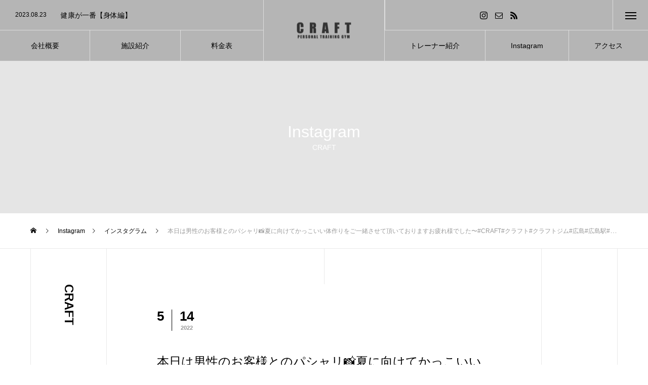

--- FILE ---
content_type: text/html; charset=UTF-8
request_url: https://craftgym.net/%E6%9C%AC%E6%97%A5%E3%81%AF%E7%94%B7%E6%80%A7%E3%81%AE%E3%81%8A%E5%AE%A2%E6%A7%98%E3%81%A8%E3%81%AE%E3%83%91%E3%82%B7%E3%83%A3%E3%83%AA%E5%A4%8F%E3%81%AB%E5%90%91%E3%81%91%E3%81%A6%E3%81%8B/
body_size: 19156
content:


<!DOCTYPE html>
<html class="pc" dir="ltr" lang="ja"
	prefix="og: https://ogp.me/ns#" >
<head>
<meta charset="UTF-8">
<!--[if IE]><meta http-equiv="X-UA-Compatible" content="IE=edge"><![endif]-->
<meta name="viewport" content="width=device-width">

<meta name="description" content="本日は男性のお客様とのパシャリ&amp;#x1f4f8;夏に向けてかっこいい体作りをご一緒させて頂いておりますお疲れ様でした〜#CRAFT#クラフト#クラフトジム#広島#広島駅#広島駅近#ひろしま#ヒロシマ#広島ジム#ジム#gym#パーソナル#パー...">
	
	

<link rel="pingback" href="https://craftgym.net/xmlrpc.php">

		<!-- All in One SEO 4.2.1.1 -->
		<title>本日は男性のお客様とのパシャリ📸夏に向けてかっこいい体作りをご一緒させて頂いておりますお疲れ様でした〜#CRAFT#クラフト#クラフトジム#広島#広島駅#広島駅近#ひろしま#ヒロシマ#広島ジム#ジム#gym#パーソナル#パーソナルジム#マンツーマン#完全個室#プロテイン#低糖質#ダイエット#diet#筋トレ#トレーニング#ボディメイク#くびれ#足痩せ#腹筋#フォロー返し#like4likes#like4follow#followme › 【通い放題パーソナルジム】 CRAFT -クラフト-</title>
		<meta name="description" content="本日は男性のお客様とのパシャリ📸夏に向けてかっこいい体作りをご一緒させて頂いておりますお疲れ様" />
		<meta name="robots" content="max-image-preview:large" />
		<meta name="google-site-verification" content="IVCNe1snpj6I33BmNU1Sfkwvuym5q1BeVD45EYbwICs" />
		<link rel="canonical" href="https://craftgym.net/%e6%9c%ac%e6%97%a5%e3%81%af%e7%94%b7%e6%80%a7%e3%81%ae%e3%81%8a%e5%ae%a2%e6%a7%98%e3%81%a8%e3%81%ae%e3%83%91%e3%82%b7%e3%83%a3%e3%83%aa%e5%a4%8f%e3%81%ab%e5%90%91%e3%81%91%e3%81%a6%e3%81%8b/" />

		<!-- Global site tag (gtag.js) - Google Analytics -->
<script async src="https://www.googletagmanager.com/gtag/js?id=G-L54KN6F1Y4"></script>
<script>
 window.dataLayer = window.dataLayer || [];
 function gtag(){dataLayer.push(arguments);}
 gtag('js', new Date());

 gtag('config', 'G-L54KN6F1Y4');
</script>
		<meta property="og:locale" content="ja_JP" />
		<meta property="og:site_name" content="【通い放題パーソナルジム】 CRAFT -クラフト- › 【通い放題パーソナルジム】広島駅徒歩5分の好立地-ウェア無料レンタル有りだから手ぶらで毎日通えるパーソナルジムです。" />
		<meta property="og:type" content="article" />
		<meta property="og:title" content="本日は男性のお客様とのパシャリ📸夏に向けてかっこいい体作りをご一緒させて頂いておりますお疲れ様でした〜#CRAFT#クラフト#クラフトジム#広島#広島駅#広島駅近#ひろしま#ヒロシマ#広島ジム#ジム#gym#パーソナル#パーソナルジム#マンツーマン#完全個室#プロテイン#低糖質#ダイエット#diet#筋トレ#トレーニング#ボディメイク#くびれ#足痩せ#腹筋#フォロー返し#like4likes#like4follow#followme › 【通い放題パーソナルジム】 CRAFT -クラフト-" />
		<meta property="og:description" content="本日は男性のお客様とのパシャリ📸夏に向けてかっこいい体作りをご一緒させて頂いておりますお疲れ様" />
		<meta property="og:url" content="https://craftgym.net/%e6%9c%ac%e6%97%a5%e3%81%af%e7%94%b7%e6%80%a7%e3%81%ae%e3%81%8a%e5%ae%a2%e6%a7%98%e3%81%a8%e3%81%ae%e3%83%91%e3%82%b7%e3%83%a3%e3%83%aa%e5%a4%8f%e3%81%ab%e5%90%91%e3%81%91%e3%81%a6%e3%81%8b/" />
		<meta property="article:published_time" content="2022-05-14T11:00:54+00:00" />
		<meta property="article:modified_time" content="2022-05-14T11:56:53+00:00" />
		<meta name="twitter:card" content="summary" />
		<meta name="twitter:title" content="本日は男性のお客様とのパシャリ📸夏に向けてかっこいい体作りをご一緒させて頂いておりますお疲れ様でした〜#CRAFT#クラフト#クラフトジム#広島#広島駅#広島駅近#ひろしま#ヒロシマ#広島ジム#ジム#gym#パーソナル#パーソナルジム#マンツーマン#完全個室#プロテイン#低糖質#ダイエット#diet#筋トレ#トレーニング#ボディメイク#くびれ#足痩せ#腹筋#フォロー返し#like4likes#like4follow#followme › 【通い放題パーソナルジム】 CRAFT -クラフト-" />
		<meta name="twitter:description" content="本日は男性のお客様とのパシャリ📸夏に向けてかっこいい体作りをご一緒させて頂いておりますお疲れ様" />
		<script type="application/ld+json" class="aioseo-schema">
			{"@context":"https:\/\/schema.org","@graph":[{"@type":"WebSite","@id":"https:\/\/craftgym.net\/#website","url":"https:\/\/craftgym.net\/","name":"\u3010\u901a\u3044\u653e\u984c\u30d1\u30fc\u30bd\u30ca\u30eb\u30b8\u30e0\u3011 CRAFT -\u30af\u30e9\u30d5\u30c8-","description":"\u3010\u901a\u3044\u653e\u984c\u30d1\u30fc\u30bd\u30ca\u30eb\u30b8\u30e0\u3011\u5e83\u5cf6\u99c5\u5f92\u6b695\u5206\u306e\u597d\u7acb\u5730-\u30a6\u30a7\u30a2\u7121\u6599\u30ec\u30f3\u30bf\u30eb\u6709\u308a\u3060\u304b\u3089\u624b\u3076\u3089\u3067\u6bce\u65e5\u901a\u3048\u308b\u30d1\u30fc\u30bd\u30ca\u30eb\u30b8\u30e0\u3067\u3059\u3002","inLanguage":"ja","publisher":{"@id":"https:\/\/craftgym.net\/#organization"}},{"@type":"Organization","@id":"https:\/\/craftgym.net\/#organization","name":"\u5e83\u5cf6\u306e\u30d1\u30fc\u30bd\u30ca\u30eb\u30b8\u30e0\u3010craft\u3011","url":"https:\/\/craftgym.net\/"},{"@type":"BreadcrumbList","@id":"https:\/\/craftgym.net\/%e6%9c%ac%e6%97%a5%e3%81%af%e7%94%b7%e6%80%a7%e3%81%ae%e3%81%8a%e5%ae%a2%e6%a7%98%e3%81%a8%e3%81%ae%e3%83%91%e3%82%b7%e3%83%a3%e3%83%aa%e5%a4%8f%e3%81%ab%e5%90%91%e3%81%91%e3%81%a6%e3%81%8b\/#breadcrumblist","itemListElement":[{"@type":"ListItem","@id":"https:\/\/craftgym.net\/#listItem","position":1,"item":{"@type":"WebPage","@id":"https:\/\/craftgym.net\/","name":"\u30db\u30fc\u30e0","description":"\u3010\u901a\u3044\u653e\u984c\u30d1\u30fc\u30bd\u30ca\u30eb\u30b8\u30e0\u3011\u5e83\u5cf6\u99c5\u5f92\u6b695\u5206\u306e\u597d\u7acb\u5730-\u30a6\u30a7\u30a2\u7121\u6599\u30ec\u30f3\u30bf\u30eb\u6709\u308a\u3060\u304b\u3089\u624b\u3076\u3089\u3067\u6bce\u65e5\u901a\u3048\u308b\u30d1\u30fc\u30bd\u30ca\u30eb\u30b8\u30e0\u3067\u3059\u3002","url":"https:\/\/craftgym.net\/"},"nextItem":"https:\/\/craftgym.net\/%e6%9c%ac%e6%97%a5%e3%81%af%e7%94%b7%e6%80%a7%e3%81%ae%e3%81%8a%e5%ae%a2%e6%a7%98%e3%81%a8%e3%81%ae%e3%83%91%e3%82%b7%e3%83%a3%e3%83%aa%e5%a4%8f%e3%81%ab%e5%90%91%e3%81%91%e3%81%a6%e3%81%8b\/#listItem"},{"@type":"ListItem","@id":"https:\/\/craftgym.net\/%e6%9c%ac%e6%97%a5%e3%81%af%e7%94%b7%e6%80%a7%e3%81%ae%e3%81%8a%e5%ae%a2%e6%a7%98%e3%81%a8%e3%81%ae%e3%83%91%e3%82%b7%e3%83%a3%e3%83%aa%e5%a4%8f%e3%81%ab%e5%90%91%e3%81%91%e3%81%a6%e3%81%8b\/#listItem","position":2,"item":{"@type":"WebPage","@id":"https:\/\/craftgym.net\/%e6%9c%ac%e6%97%a5%e3%81%af%e7%94%b7%e6%80%a7%e3%81%ae%e3%81%8a%e5%ae%a2%e6%a7%98%e3%81%a8%e3%81%ae%e3%83%91%e3%82%b7%e3%83%a3%e3%83%aa%e5%a4%8f%e3%81%ab%e5%90%91%e3%81%91%e3%81%a6%e3%81%8b\/","name":"\u672c\u65e5\u306f\u7537\u6027\u306e\u304a\u5ba2\u69d8\u3068\u306e\u30d1\u30b7\u30e3\u30ea&#x1f4f8;\u590f\u306b\u5411\u3051\u3066\u304b\u3063\u3053\u3044\u3044\u4f53\u4f5c\u308a\u3092\u3054\u4e00\u7dd2\u3055\u305b\u3066\u9802\u3044\u3066\u304a\u308a\u307e\u3059\u304a\u75b2\u308c\u69d8\u3067\u3057\u305f\u301c#CRAFT#\u30af\u30e9\u30d5\u30c8#\u30af\u30e9\u30d5\u30c8\u30b8\u30e0#\u5e83\u5cf6#\u5e83\u5cf6\u99c5#\u5e83\u5cf6\u99c5\u8fd1#\u3072\u308d\u3057\u307e#\u30d2\u30ed\u30b7\u30de#\u5e83\u5cf6\u30b8\u30e0#\u30b8\u30e0#gym#\u30d1\u30fc\u30bd\u30ca\u30eb#\u30d1\u30fc\u30bd\u30ca\u30eb\u30b8\u30e0#\u30de\u30f3\u30c4\u30fc\u30de\u30f3#\u5b8c\u5168\u500b\u5ba4#\u30d7\u30ed\u30c6\u30a4\u30f3#\u4f4e\u7cd6\u8cea#\u30c0\u30a4\u30a8\u30c3\u30c8#diet#\u7b4b\u30c8\u30ec#\u30c8\u30ec\u30fc\u30cb\u30f3\u30b0#\u30dc\u30c7\u30a3\u30e1\u30a4\u30af#\u304f\u3073\u308c#\u8db3\u75e9\u305b#\u8179\u7b4b#\u30d5\u30a9\u30ed\u30fc\u8fd4\u3057#like4likes#like4follow#followme","description":"\u672c\u65e5\u306f\u7537\u6027\u306e\u304a\u5ba2\u69d8\u3068\u306e\u30d1\u30b7\u30e3\u30ea\ud83d\udcf8\u590f\u306b\u5411\u3051\u3066\u304b\u3063\u3053\u3044\u3044\u4f53\u4f5c\u308a\u3092\u3054\u4e00\u7dd2\u3055\u305b\u3066\u9802\u3044\u3066\u304a\u308a\u307e\u3059\u304a\u75b2\u308c\u69d8","url":"https:\/\/craftgym.net\/%e6%9c%ac%e6%97%a5%e3%81%af%e7%94%b7%e6%80%a7%e3%81%ae%e3%81%8a%e5%ae%a2%e6%a7%98%e3%81%a8%e3%81%ae%e3%83%91%e3%82%b7%e3%83%a3%e3%83%aa%e5%a4%8f%e3%81%ab%e5%90%91%e3%81%91%e3%81%a6%e3%81%8b\/"},"previousItem":"https:\/\/craftgym.net\/#listItem"}]},{"@type":"Person","@id":"https:\/\/craftgym.net\/author\/hikasa\/#author","url":"https:\/\/craftgym.net\/author\/hikasa\/","name":"hikasa","image":{"@type":"ImageObject","@id":"https:\/\/craftgym.net\/%e6%9c%ac%e6%97%a5%e3%81%af%e7%94%b7%e6%80%a7%e3%81%ae%e3%81%8a%e5%ae%a2%e6%a7%98%e3%81%a8%e3%81%ae%e3%83%91%e3%82%b7%e3%83%a3%e3%83%aa%e5%a4%8f%e3%81%ab%e5%90%91%e3%81%91%e3%81%a6%e3%81%8b\/#authorImage","url":"https:\/\/secure.gravatar.com\/avatar\/55bfc86fc3fcdb8d638958207d1f05d0527eda70064a501301a2bb2ae17d949b?s=96&d=mm&r=g","width":96,"height":96,"caption":"hikasa"}},{"@type":"WebPage","@id":"https:\/\/craftgym.net\/%e6%9c%ac%e6%97%a5%e3%81%af%e7%94%b7%e6%80%a7%e3%81%ae%e3%81%8a%e5%ae%a2%e6%a7%98%e3%81%a8%e3%81%ae%e3%83%91%e3%82%b7%e3%83%a3%e3%83%aa%e5%a4%8f%e3%81%ab%e5%90%91%e3%81%91%e3%81%a6%e3%81%8b\/#webpage","url":"https:\/\/craftgym.net\/%e6%9c%ac%e6%97%a5%e3%81%af%e7%94%b7%e6%80%a7%e3%81%ae%e3%81%8a%e5%ae%a2%e6%a7%98%e3%81%a8%e3%81%ae%e3%83%91%e3%82%b7%e3%83%a3%e3%83%aa%e5%a4%8f%e3%81%ab%e5%90%91%e3%81%91%e3%81%a6%e3%81%8b\/","name":"\u672c\u65e5\u306f\u7537\u6027\u306e\u304a\u5ba2\u69d8\u3068\u306e\u30d1\u30b7\u30e3\u30ea\ud83d\udcf8\u590f\u306b\u5411\u3051\u3066\u304b\u3063\u3053\u3044\u3044\u4f53\u4f5c\u308a\u3092\u3054\u4e00\u7dd2\u3055\u305b\u3066\u9802\u3044\u3066\u304a\u308a\u307e\u3059\u304a\u75b2\u308c\u69d8\u3067\u3057\u305f\u301c#CRAFT#\u30af\u30e9\u30d5\u30c8#\u30af\u30e9\u30d5\u30c8\u30b8\u30e0#\u5e83\u5cf6#\u5e83\u5cf6\u99c5#\u5e83\u5cf6\u99c5\u8fd1#\u3072\u308d\u3057\u307e#\u30d2\u30ed\u30b7\u30de#\u5e83\u5cf6\u30b8\u30e0#\u30b8\u30e0#gym#\u30d1\u30fc\u30bd\u30ca\u30eb#\u30d1\u30fc\u30bd\u30ca\u30eb\u30b8\u30e0#\u30de\u30f3\u30c4\u30fc\u30de\u30f3#\u5b8c\u5168\u500b\u5ba4#\u30d7\u30ed\u30c6\u30a4\u30f3#\u4f4e\u7cd6\u8cea#\u30c0\u30a4\u30a8\u30c3\u30c8#diet#\u7b4b\u30c8\u30ec#\u30c8\u30ec\u30fc\u30cb\u30f3\u30b0#\u30dc\u30c7\u30a3\u30e1\u30a4\u30af#\u304f\u3073\u308c#\u8db3\u75e9\u305b#\u8179\u7b4b#\u30d5\u30a9\u30ed\u30fc\u8fd4\u3057#like4likes#like4follow#followme \u203a \u3010\u901a\u3044\u653e\u984c\u30d1\u30fc\u30bd\u30ca\u30eb\u30b8\u30e0\u3011 CRAFT -\u30af\u30e9\u30d5\u30c8-","description":"\u672c\u65e5\u306f\u7537\u6027\u306e\u304a\u5ba2\u69d8\u3068\u306e\u30d1\u30b7\u30e3\u30ea\ud83d\udcf8\u590f\u306b\u5411\u3051\u3066\u304b\u3063\u3053\u3044\u3044\u4f53\u4f5c\u308a\u3092\u3054\u4e00\u7dd2\u3055\u305b\u3066\u9802\u3044\u3066\u304a\u308a\u307e\u3059\u304a\u75b2\u308c\u69d8","inLanguage":"ja","isPartOf":{"@id":"https:\/\/craftgym.net\/#website"},"breadcrumb":{"@id":"https:\/\/craftgym.net\/%e6%9c%ac%e6%97%a5%e3%81%af%e7%94%b7%e6%80%a7%e3%81%ae%e3%81%8a%e5%ae%a2%e6%a7%98%e3%81%a8%e3%81%ae%e3%83%91%e3%82%b7%e3%83%a3%e3%83%aa%e5%a4%8f%e3%81%ab%e5%90%91%e3%81%91%e3%81%a6%e3%81%8b\/#breadcrumblist"},"author":"https:\/\/craftgym.net\/author\/hikasa\/#author","creator":"https:\/\/craftgym.net\/author\/hikasa\/#author","image":{"@type":"ImageObject","@id":"https:\/\/craftgym.net\/#mainImage","url":"https:\/\/craftgym.net\/wp-content\/uploads\/2022\/05\/280658246_2132722966875985_2277037193356970191_n.jpg","width":1440,"height":1079},"primaryImageOfPage":{"@id":"https:\/\/craftgym.net\/%e6%9c%ac%e6%97%a5%e3%81%af%e7%94%b7%e6%80%a7%e3%81%ae%e3%81%8a%e5%ae%a2%e6%a7%98%e3%81%a8%e3%81%ae%e3%83%91%e3%82%b7%e3%83%a3%e3%83%aa%e5%a4%8f%e3%81%ab%e5%90%91%e3%81%91%e3%81%a6%e3%81%8b\/#mainImage"},"datePublished":"2022-05-14T11:00:54+09:00","dateModified":"2022-05-14T11:56:53+09:00"},{"@type":"BlogPosting","@id":"https:\/\/craftgym.net\/%e6%9c%ac%e6%97%a5%e3%81%af%e7%94%b7%e6%80%a7%e3%81%ae%e3%81%8a%e5%ae%a2%e6%a7%98%e3%81%a8%e3%81%ae%e3%83%91%e3%82%b7%e3%83%a3%e3%83%aa%e5%a4%8f%e3%81%ab%e5%90%91%e3%81%91%e3%81%a6%e3%81%8b\/#blogposting","name":"\u672c\u65e5\u306f\u7537\u6027\u306e\u304a\u5ba2\u69d8\u3068\u306e\u30d1\u30b7\u30e3\u30ea\ud83d\udcf8\u590f\u306b\u5411\u3051\u3066\u304b\u3063\u3053\u3044\u3044\u4f53\u4f5c\u308a\u3092\u3054\u4e00\u7dd2\u3055\u305b\u3066\u9802\u3044\u3066\u304a\u308a\u307e\u3059\u304a\u75b2\u308c\u69d8\u3067\u3057\u305f\u301c#CRAFT#\u30af\u30e9\u30d5\u30c8#\u30af\u30e9\u30d5\u30c8\u30b8\u30e0#\u5e83\u5cf6#\u5e83\u5cf6\u99c5#\u5e83\u5cf6\u99c5\u8fd1#\u3072\u308d\u3057\u307e#\u30d2\u30ed\u30b7\u30de#\u5e83\u5cf6\u30b8\u30e0#\u30b8\u30e0#gym#\u30d1\u30fc\u30bd\u30ca\u30eb#\u30d1\u30fc\u30bd\u30ca\u30eb\u30b8\u30e0#\u30de\u30f3\u30c4\u30fc\u30de\u30f3#\u5b8c\u5168\u500b\u5ba4#\u30d7\u30ed\u30c6\u30a4\u30f3#\u4f4e\u7cd6\u8cea#\u30c0\u30a4\u30a8\u30c3\u30c8#diet#\u7b4b\u30c8\u30ec#\u30c8\u30ec\u30fc\u30cb\u30f3\u30b0#\u30dc\u30c7\u30a3\u30e1\u30a4\u30af#\u304f\u3073\u308c#\u8db3\u75e9\u305b#\u8179\u7b4b#\u30d5\u30a9\u30ed\u30fc\u8fd4\u3057#like4likes#like4follow#followme \u203a \u3010\u901a\u3044\u653e\u984c\u30d1\u30fc\u30bd\u30ca\u30eb\u30b8\u30e0\u3011 CRAFT -\u30af\u30e9\u30d5\u30c8-","description":"\u672c\u65e5\u306f\u7537\u6027\u306e\u304a\u5ba2\u69d8\u3068\u306e\u30d1\u30b7\u30e3\u30ea\ud83d\udcf8\u590f\u306b\u5411\u3051\u3066\u304b\u3063\u3053\u3044\u3044\u4f53\u4f5c\u308a\u3092\u3054\u4e00\u7dd2\u3055\u305b\u3066\u9802\u3044\u3066\u304a\u308a\u307e\u3059\u304a\u75b2\u308c\u69d8","inLanguage":"ja","headline":"\u672c\u65e5\u306f\u7537\u6027\u306e\u304a\u5ba2\u69d8\u3068\u306e\u30d1\u30b7\u30e3\u30ea&#x1f4f8;\u590f\u306b\u5411\u3051\u3066\u304b\u3063\u3053\u3044\u3044\u4f53\u4f5c\u308a\u3092\u3054\u4e00\u7dd2\u3055\u305b\u3066\u9802\u3044\u3066\u304a\u308a\u307e\u3059\u304a\u75b2\u308c\u69d8\u3067\u3057\u305f\u301c#CRAFT#\u30af\u30e9\u30d5\u30c8#\u30af\u30e9\u30d5\u30c8\u30b8\u30e0#\u5e83\u5cf6#\u5e83\u5cf6\u99c5#\u5e83\u5cf6\u99c5\u8fd1#\u3072\u308d\u3057\u307e#\u30d2\u30ed\u30b7\u30de#\u5e83\u5cf6\u30b8\u30e0#\u30b8\u30e0#gym#\u30d1\u30fc\u30bd\u30ca\u30eb#\u30d1\u30fc\u30bd\u30ca\u30eb\u30b8\u30e0#\u30de\u30f3\u30c4\u30fc\u30de\u30f3#\u5b8c\u5168\u500b\u5ba4#\u30d7\u30ed\u30c6\u30a4\u30f3#\u4f4e\u7cd6\u8cea#\u30c0\u30a4\u30a8\u30c3\u30c8#diet#\u7b4b\u30c8\u30ec#\u30c8\u30ec\u30fc\u30cb\u30f3\u30b0#\u30dc\u30c7\u30a3\u30e1\u30a4\u30af#\u304f\u3073\u308c#\u8db3\u75e9\u305b#\u8179\u7b4b#\u30d5\u30a9\u30ed\u30fc\u8fd4\u3057#like4likes#like4follow#followme","author":{"@id":"https:\/\/craftgym.net\/author\/hikasa\/#author"},"publisher":{"@id":"https:\/\/craftgym.net\/#organization"},"datePublished":"2022-05-14T11:00:54+09:00","dateModified":"2022-05-14T11:56:53+09:00","articleSection":"\u30a4\u30f3\u30b9\u30bf\u30b0\u30e9\u30e0","mainEntityOfPage":{"@id":"https:\/\/craftgym.net\/%e6%9c%ac%e6%97%a5%e3%81%af%e7%94%b7%e6%80%a7%e3%81%ae%e3%81%8a%e5%ae%a2%e6%a7%98%e3%81%a8%e3%81%ae%e3%83%91%e3%82%b7%e3%83%a3%e3%83%aa%e5%a4%8f%e3%81%ab%e5%90%91%e3%81%91%e3%81%a6%e3%81%8b\/#webpage"},"isPartOf":{"@id":"https:\/\/craftgym.net\/%e6%9c%ac%e6%97%a5%e3%81%af%e7%94%b7%e6%80%a7%e3%81%ae%e3%81%8a%e5%ae%a2%e6%a7%98%e3%81%a8%e3%81%ae%e3%83%91%e3%82%b7%e3%83%a3%e3%83%aa%e5%a4%8f%e3%81%ab%e5%90%91%e3%81%91%e3%81%a6%e3%81%8b\/#webpage"},"image":{"@type":"ImageObject","@id":"https:\/\/craftgym.net\/#articleImage","url":"https:\/\/craftgym.net\/wp-content\/uploads\/2022\/05\/280658246_2132722966875985_2277037193356970191_n.jpg","width":1440,"height":1079}}]}
		</script>
		<!-- All in One SEO -->

<link rel='dns-prefetch' href='//webfonts.xserver.jp' />
<link rel="alternate" type="application/rss+xml" title="【通い放題パーソナルジム】 CRAFT -クラフト- &raquo; フィード" href="https://craftgym.net/feed/" />
<link rel="alternate" type="application/rss+xml" title="【通い放題パーソナルジム】 CRAFT -クラフト- &raquo; コメントフィード" href="https://craftgym.net/comments/feed/" />
<link rel="alternate" type="application/rss+xml" title="【通い放題パーソナルジム】 CRAFT -クラフト- &raquo; 本日は男性のお客様とのパシャリ&#x1f4f8;夏に向けてかっこいい体作りをご一緒させて頂いておりますお疲れ様でした〜#CRAFT#クラフト#クラフトジム#広島#広島駅#広島駅近#ひろしま#ヒロシマ#広島ジム#ジム#gym#パーソナル#パーソナルジム#マンツーマン#完全個室#プロテイン#低糖質#ダイエット#diet#筋トレ#トレーニング#ボディメイク#くびれ#足痩せ#腹筋#フォロー返し#like4likes#like4follow#followme のコメントのフィード" href="https://craftgym.net/%e6%9c%ac%e6%97%a5%e3%81%af%e7%94%b7%e6%80%a7%e3%81%ae%e3%81%8a%e5%ae%a2%e6%a7%98%e3%81%a8%e3%81%ae%e3%83%91%e3%82%b7%e3%83%a3%e3%83%aa%e5%a4%8f%e3%81%ab%e5%90%91%e3%81%91%e3%81%a6%e3%81%8b/feed/" />
<link rel="alternate" title="oEmbed (JSON)" type="application/json+oembed" href="https://craftgym.net/wp-json/oembed/1.0/embed?url=https%3A%2F%2Fcraftgym.net%2F%25e6%259c%25ac%25e6%2597%25a5%25e3%2581%25af%25e7%2594%25b7%25e6%2580%25a7%25e3%2581%25ae%25e3%2581%258a%25e5%25ae%25a2%25e6%25a7%2598%25e3%2581%25a8%25e3%2581%25ae%25e3%2583%2591%25e3%2582%25b7%25e3%2583%25a3%25e3%2583%25aa%25e5%25a4%258f%25e3%2581%25ab%25e5%2590%2591%25e3%2581%2591%25e3%2581%25a6%25e3%2581%258b%2F" />
<link rel="alternate" title="oEmbed (XML)" type="text/xml+oembed" href="https://craftgym.net/wp-json/oembed/1.0/embed?url=https%3A%2F%2Fcraftgym.net%2F%25e6%259c%25ac%25e6%2597%25a5%25e3%2581%25af%25e7%2594%25b7%25e6%2580%25a7%25e3%2581%25ae%25e3%2581%258a%25e5%25ae%25a2%25e6%25a7%2598%25e3%2581%25a8%25e3%2581%25ae%25e3%2583%2591%25e3%2582%25b7%25e3%2583%25a3%25e3%2583%25aa%25e5%25a4%258f%25e3%2581%25ab%25e5%2590%2591%25e3%2581%2591%25e3%2581%25a6%25e3%2581%258b%2F&#038;format=xml" />
		<!-- This site uses the Google Analytics by MonsterInsights plugin v8.10.0 - Using Analytics tracking - https://www.monsterinsights.com/ -->
		<!-- Note: MonsterInsights is not currently configured on this site. The site owner needs to authenticate with Google Analytics in the MonsterInsights settings panel. -->
					<!-- No UA code set -->
				<!-- / Google Analytics by MonsterInsights -->
		<style id='wp-img-auto-sizes-contain-inline-css' type='text/css'>
img:is([sizes=auto i],[sizes^="auto," i]){contain-intrinsic-size:3000px 1500px}
/*# sourceURL=wp-img-auto-sizes-contain-inline-css */
</style>
<link rel='stylesheet' id='style-css' href='https://craftgym.net/wp-content/themes/tree_tcd081/style.css?ver=1.5.5' type='text/css' media='all' />
<style id='wp-block-library-inline-css' type='text/css'>
:root{--wp-block-synced-color:#7a00df;--wp-block-synced-color--rgb:122,0,223;--wp-bound-block-color:var(--wp-block-synced-color);--wp-editor-canvas-background:#ddd;--wp-admin-theme-color:#007cba;--wp-admin-theme-color--rgb:0,124,186;--wp-admin-theme-color-darker-10:#006ba1;--wp-admin-theme-color-darker-10--rgb:0,107,160.5;--wp-admin-theme-color-darker-20:#005a87;--wp-admin-theme-color-darker-20--rgb:0,90,135;--wp-admin-border-width-focus:2px}@media (min-resolution:192dpi){:root{--wp-admin-border-width-focus:1.5px}}.wp-element-button{cursor:pointer}:root .has-very-light-gray-background-color{background-color:#eee}:root .has-very-dark-gray-background-color{background-color:#313131}:root .has-very-light-gray-color{color:#eee}:root .has-very-dark-gray-color{color:#313131}:root .has-vivid-green-cyan-to-vivid-cyan-blue-gradient-background{background:linear-gradient(135deg,#00d084,#0693e3)}:root .has-purple-crush-gradient-background{background:linear-gradient(135deg,#34e2e4,#4721fb 50%,#ab1dfe)}:root .has-hazy-dawn-gradient-background{background:linear-gradient(135deg,#faaca8,#dad0ec)}:root .has-subdued-olive-gradient-background{background:linear-gradient(135deg,#fafae1,#67a671)}:root .has-atomic-cream-gradient-background{background:linear-gradient(135deg,#fdd79a,#004a59)}:root .has-nightshade-gradient-background{background:linear-gradient(135deg,#330968,#31cdcf)}:root .has-midnight-gradient-background{background:linear-gradient(135deg,#020381,#2874fc)}:root{--wp--preset--font-size--normal:16px;--wp--preset--font-size--huge:42px}.has-regular-font-size{font-size:1em}.has-larger-font-size{font-size:2.625em}.has-normal-font-size{font-size:var(--wp--preset--font-size--normal)}.has-huge-font-size{font-size:var(--wp--preset--font-size--huge)}.has-text-align-center{text-align:center}.has-text-align-left{text-align:left}.has-text-align-right{text-align:right}.has-fit-text{white-space:nowrap!important}#end-resizable-editor-section{display:none}.aligncenter{clear:both}.items-justified-left{justify-content:flex-start}.items-justified-center{justify-content:center}.items-justified-right{justify-content:flex-end}.items-justified-space-between{justify-content:space-between}.screen-reader-text{border:0;clip-path:inset(50%);height:1px;margin:-1px;overflow:hidden;padding:0;position:absolute;width:1px;word-wrap:normal!important}.screen-reader-text:focus{background-color:#ddd;clip-path:none;color:#444;display:block;font-size:1em;height:auto;left:5px;line-height:normal;padding:15px 23px 14px;text-decoration:none;top:5px;width:auto;z-index:100000}html :where(.has-border-color){border-style:solid}html :where([style*=border-top-color]){border-top-style:solid}html :where([style*=border-right-color]){border-right-style:solid}html :where([style*=border-bottom-color]){border-bottom-style:solid}html :where([style*=border-left-color]){border-left-style:solid}html :where([style*=border-width]){border-style:solid}html :where([style*=border-top-width]){border-top-style:solid}html :where([style*=border-right-width]){border-right-style:solid}html :where([style*=border-bottom-width]){border-bottom-style:solid}html :where([style*=border-left-width]){border-left-style:solid}html :where(img[class*=wp-image-]){height:auto;max-width:100%}:where(figure){margin:0 0 1em}html :where(.is-position-sticky){--wp-admin--admin-bar--position-offset:var(--wp-admin--admin-bar--height,0px)}@media screen and (max-width:600px){html :where(.is-position-sticky){--wp-admin--admin-bar--position-offset:0px}}
/*wp_block_styles_on_demand_placeholder:697088a54cc2c*/
/*# sourceURL=wp-block-library-inline-css */
</style>
<style id='classic-theme-styles-inline-css' type='text/css'>
/*! This file is auto-generated */
.wp-block-button__link{color:#fff;background-color:#32373c;border-radius:9999px;box-shadow:none;text-decoration:none;padding:calc(.667em + 2px) calc(1.333em + 2px);font-size:1.125em}.wp-block-file__button{background:#32373c;color:#fff;text-decoration:none}
/*# sourceURL=/wp-includes/css/classic-themes.min.css */
</style>
<script type="text/javascript" src="https://craftgym.net/wp-includes/js/jquery/jquery.min.js?ver=3.7.1" id="jquery-core-js"></script>
<script type="text/javascript" src="https://craftgym.net/wp-includes/js/jquery/jquery-migrate.min.js?ver=3.4.1" id="jquery-migrate-js"></script>
<script type="text/javascript" src="//webfonts.xserver.jp/js/xserverv3.js?fadein=0&amp;ver=2.0.9" id="typesquare_std-js"></script>
<link rel="https://api.w.org/" href="https://craftgym.net/wp-json/" /><link rel="alternate" title="JSON" type="application/json" href="https://craftgym.net/wp-json/wp/v2/posts/313" /><link rel='shortlink' href='https://craftgym.net/?p=313' />

<link rel="stylesheet" href="https://craftgym.net/wp-content/themes/tree_tcd081/css/design-plus.css?ver=1.5.5">
<link rel="stylesheet" href="https://craftgym.net/wp-content/themes/tree_tcd081/css/sns-botton.css?ver=1.5.5">
<link rel="stylesheet" media="screen and (max-width:1201px)" href="https://craftgym.net/wp-content/themes/tree_tcd081/css/responsive.css?ver=1.5.5">
<link rel="stylesheet" media="screen and (max-width:1201px)" href="https://craftgym.net/wp-content/themes/tree_tcd081/css/footer-bar.css?ver=1.5.5">

<script src="https://craftgym.net/wp-content/themes/tree_tcd081/js/jquery.easing.1.4.js?ver=1.5.5"></script>
<script src="https://craftgym.net/wp-content/themes/tree_tcd081/js/jscript.js?ver=1.5.5"></script>
<script src="https://craftgym.net/wp-content/themes/tree_tcd081/js/comment.js?ver=1.5.5"></script>

<link rel="stylesheet" href="https://craftgym.net/wp-content/themes/tree_tcd081/js/simplebar.css?ver=1.5.5">
<script src="https://craftgym.net/wp-content/themes/tree_tcd081/js/simplebar.min.js?ver=1.5.5"></script>




<style type="text/css">

body, input, textarea { font-family: Arial, "Hiragino Sans", "ヒラギノ角ゴ ProN", "Hiragino Kaku Gothic ProN", "游ゴシック", YuGothic, "メイリオ", Meiryo, sans-serif; }

.rich_font, .p-vertical { font-family: "Times New Roman" , "游明朝" , "Yu Mincho" , "游明朝体" , "YuMincho" , "ヒラギノ明朝 Pro W3" , "Hiragino Mincho Pro" , "HiraMinProN-W3" , "HGS明朝E" , "ＭＳ Ｐ明朝" , "MS PMincho" , serif; font-weight:500; }

.rich_font_type1 { font-family: Arial, "Hiragino Kaku Gothic ProN", "ヒラギノ角ゴ ProN W3", "メイリオ", Meiryo, sans-serif; }
.rich_font_type2 { font-family: Arial, "Hiragino Sans", "ヒラギノ角ゴ ProN", "Hiragino Kaku Gothic ProN", "游ゴシック", YuGothic, "メイリオ", Meiryo, sans-serif; font-weight:500; }
.rich_font_type3 { font-family: "Times New Roman" , "游明朝" , "Yu Mincho" , "游明朝体" , "YuMincho" , "ヒラギノ明朝 Pro W3" , "Hiragino Mincho Pro" , "HiraMinProN-W3" , "HGS明朝E" , "ＭＳ Ｐ明朝" , "MS PMincho" , serif; font-weight:500; }

.post_content, #next_prev_post { font-family: "Times New Roman" , "游明朝" , "Yu Mincho" , "游明朝体" , "YuMincho" , "ヒラギノ明朝 Pro W3" , "Hiragino Mincho Pro" , "HiraMinProN-W3" , "HGS明朝E" , "ＭＳ Ｐ明朝" , "MS PMincho" , serif; }
.widget_headline { font-family: "Times New Roman" , "游明朝" , "Yu Mincho" , "游明朝体" , "YuMincho" , "ヒラギノ明朝 Pro W3" , "Hiragino Mincho Pro" , "HiraMinProN-W3" , "HGS明朝E" , "ＭＳ Ｐ明朝" , "MS PMincho" , serif; }

#side_headline .main, .cb_side_headline .main { font-size:24px; }
#side_headline .sub, .cb_side_headline .sub { font-size:16px; }
@media screen and (max-width:750px) {
  #side_headline .main, .cb_side_headline .main { font-size:20px; }
  #side_headline .sub, .cb_side_headline .sub { font-size:14px; }
}
#header.start:after { background:#b5b5b5; }
#header, #header_logo, .global_menu > ul > li > a, #lang_button, #header_sns, #menu_button, #index_news { border-color:rgba(255,255,255,0.5); }
#header_logo .logo a, .global_menu > ul > li > a, #header_news a, #header_button, #menu_button:before, #header_sns li a:before, #lang_button li a { color:#ffffff; }
#header.active, #header.active #header_logo, #header.active .global_menu > ul > li > a, #header.active #lang_button, #header.active #header_sns, #header.active #menu_button, body.header_fix_mobile #header #menu_button { border-color:#dddddd; }
#header.active #header_logo .logo a, #header.active .global_menu > ul > li > a, #header.active #header_news a, #header.active #header_button, #header.active #menu_button:before, body.header_fix_mobile #header #menu_button:before, #header.active #header_sns li a:before, #header.active #lang_button li a { color:#000000; }
#header #header_logo .logo a:hover, #header .global_menu > ul > li > a:hover, #header #header_news a:hover, #header #header_button:hover, #header #menu_button:hover:before, #header #header_sns li a:hover:before, #header #lang_button li a:hover, .global_menu > ul > li.active_button > a, .global_menu > ul > li.active > a { color:#df4210 !important; }
#menu_button span { background:#ffffff; }
#header.active #menu_button span { background:#000000; }
#menu_button:hover span { background:#df4210 !important; }
body.home .global_menu > ul > li.current-menu-item > a { color:#ffffff !important; }
body.home #header.active .global_menu > ul > li.current-menu-item > a { color:#000000 !important; }
.global_menu ul ul a { color:#ffffff; background:#000000; }
.global_menu ul ul a:hover { background:#df4210; }
#drawer_menu .menu a, #drawer_menu .lang_button li { font-size:20px; }
#drawer_menu .menu a, #drawer_menu .close_button:before, #drawer_menu .header_sns a:before, #drawer_menu .menu li.current-menu-item.non_active_menu a, #drawer_menu .lang_button li a { color:#ffffff; }
#drawer_menu .menu a:hover, #drawer_menu .close_button:hover:before, #drawer_menu .header_sns a:hover:before, #drawer_menu .menu li.current-menu-item a, #drawer_menu .menu li.current-menu-item.non_active_menu a:hover, #drawer_menu .lang_button li a:hover { color:#df4210;  }
.global_menu > ul > li.current-menu-item > a { color:#df4210 !important; }
@media screen and (max-width:750px) {
  #drawer_menu .menu a, #drawer_menu .lang_button li { font-size:14px; }
}
.megamenu_menu_list .title { font-size:26px; }
.megamenu_menu_list .sub_title { font-size:12px; }
.megamenu_blog_list { background:#f8f7f6; }
.megamenu_blog_slider .title { font-size:14px; }
.megamenu_blog_list.type2 { background:#f8f7f6; }
.megamenu_blog_list.type2 .megamenu_blog_slider .title { font-size:14px; }
#footer, #footer a { color:#ffffff; }
#footer_menu, #footer_menu li, #footer_menu li:last-of-type, #copyright { border-color:rgba(255,255,255,0.3); }
.footer_info { font-size:16px; }
#return_top a:before { color:#ffffff; }
#return_top a { background:#222222; }
#return_top a:hover { background:#df4210; }
@media screen and (max-width:750px) {
  .footer_info { font-size:14px; }
}

.author_profile a.avatar img, .animate_image img, .animate_background .image, #recipe_archive .blur_image {
  width:100%; height:auto;
  -webkit-transition: transform  0.75s ease;
  transition: transform  0.75s ease;
}
.author_profile a.avatar:hover img, .animate_image:hover img, .animate_background:hover .image, #recipe_archive a:hover .blur_image {
  -webkit-transform: scale(1.2);
  transform: scale(1.2);
}



a { color:#000; }

a:hover, #header_logo a:hover, .megamenu_blog_list a:hover .title, #footer a:hover, #footer_social_link li a:hover:before, #bread_crumb a:hover, #bread_crumb li.home a:hover:after, #next_prev_post a:hover,
.megamenu_blog_slider a:hover , .megamenu_blog_slider .category a:hover, .megamenu_blog_slider_wrap .carousel_arrow:hover:before, .megamenu_menu_list .carousel_arrow:hover:before, .single_copy_title_url_btn:hover,
.p-dropdown__list li a:hover, .p-dropdown__title:hover, .p-dropdown__title:hover:after, .p-dropdown__title:hover:after, .p-dropdown__list li a:hover, .p-dropdown__list .child_menu_button:hover, .tcdw_search_box_widget .search_area .search_button:hover:before,
.tcd_category_list a:hover, .tcd_category_list .child_menu_button:hover, .styled_post_list1 a:hover .title, .index_post_list .category a:hover, #index_news a:hover, #blog_list .category a:hover, #post_title_area .category a:hover,
#post_title_area .post_meta a:hover, #single_author_title_area .author_link li a:hover:before, .author_profile a:hover, .author_profile .author_link li a:hover:before, #post_meta_bottom a:hover, .cardlink_title a:hover, .comment a:hover, .comment_form_wrapper a:hover, #searchform .submit_button:hover:before
  { color: #df4210; }

#submit_comment:hover, #cancel_comment_reply a:hover, #wp-calendar #prev a:hover, #wp-calendar #next a:hover, #wp-calendar td a:hover,
#p_readmore .button:hover, .page_navi a:hover, #post_pagination a:hover,.c-pw__btn:hover, #post_pagination a:hover, #comment_tab li a:hover
  { background-color: #df4210; }

#comment_textarea textarea:focus, .c-pw__box-input:focus, .page_navi a:hover, #post_pagination a:hover
  { border-color: #df4210; }

.post_content a, .custom-html-widget a { color:#000000; }
.post_content a:hover, .custom-html-widget a:hover { color:#df4210; }
#main_contents { border-right:1px solid #e9e9e9; border-left:1px solid #e9e9e9; }
#main_contents:before, #main_contents:after, #main_contents_line { background:#e9e9e9; }
.styled_h2 {
  font-size:22px !important; text-align:left; color:#000000;   border-top:1px solid #222222;
  border-bottom:1px solid #222222;
  border-left:0px solid #222222;
  border-right:0px solid #222222;
  padding:30px 0px 30px 0px !important;
  margin:0px 0px 30px !important;
}
.styled_h3 {
  font-size:20px !important; text-align:left; color:#000000;   border-top:2px solid #222222;
  border-bottom:1px solid #dddddd;
  border-left:0px solid #dddddd;
  border-right:0px solid #dddddd;
  padding:30px 0px 30px 20px !important;
  margin:0px 0px 30px !important;
}
.styled_h4 {
  font-size:18px !important; text-align:left; color:#000000;   border-top:0px solid #dddddd;
  border-bottom:0px solid #dddddd;
  border-left:2px solid #222222;
  border-right:0px solid #dddddd;
  padding:10px 0px 10px 15px !important;
  margin:0px 0px 30px !important;
}
.styled_h5 {
  font-size:16px !important; text-align:left; color:#000000;   border-top:0px solid #dddddd;
  border-bottom:0px solid #dddddd;
  border-left:0px solid #dddddd;
  border-right:0px solid #dddddd;
  padding:15px 15px 15px 15px !important;
  margin:0px 0px 30px !important;
}
.q_custom_button1 { background: #dd3333; color: #ffffff !important; border-color: #000000 !important; }
.q_custom_button1:hover, .q_custom_button1:focus { background: #eeee22; color: #ffffff !important; border-color: #7d7d7d !important; }
.q_custom_button2 { background: #535353; color: #ffffff !important; border-color: #535353 !important; }
.q_custom_button2:hover, .q_custom_button2:focus { background: #7d7d7d; color: #ffffff !important; border-color: #7d7d7d !important; }
.q_custom_button3 { background: #535353; color: #ffffff !important; border-color: #535353 !important; }
.q_custom_button3:hover, .q_custom_button3:focus { background: #7d7d7d; color: #ffffff !important; border-color: #7d7d7d !important; }
.speech_balloon_left1 .speach_balloon_text { background-color: #ffdfdf; border-color: #ffdfdf; color: #000000 }
.speech_balloon_left1 .speach_balloon_text::before { border-right-color: #ffdfdf }
.speech_balloon_left1 .speach_balloon_text::after { border-right-color: #ffdfdf }
.speech_balloon_left2 .speach_balloon_text { background-color: #ffffff; border-color: #ff5353; color: #000000 }
.speech_balloon_left2 .speach_balloon_text::before { border-right-color: #ff5353 }
.speech_balloon_left2 .speach_balloon_text::after { border-right-color: #ffffff }
.speech_balloon_right1 .speach_balloon_text { background-color: #ccf4ff; border-color: #ccf4ff; color: #000000 }
.speech_balloon_right1 .speach_balloon_text::before { border-left-color: #ccf4ff }
.speech_balloon_right1 .speach_balloon_text::after { border-left-color: #ccf4ff }
.speech_balloon_right2 .speach_balloon_text { background-color: #ffffff; border-color: #0789b5; color: #000000 }
.speech_balloon_right2 .speach_balloon_text::before { border-left-color: #0789b5 }
.speech_balloon_right2 .speach_balloon_text::after { border-left-color: #ffffff }
.qt_google_map .pb_googlemap_custom-overlay-inner { background:#000000; color:#ffffff; }
.qt_google_map .pb_googlemap_custom-overlay-inner::after { border-color:#000000 transparent transparent transparent; }
</style>

<style id="current-page-style" type="text/css">
#sub_page_header .headline { font-size:32px; color:#FFFFFF; }
#sub_page_header .sub_title { font-size:14px; }
#post_title_area .title { font-size:24px; }
#article .post_content { font-size:16px; }
#related_post .headline { font-size:18px; }
#comments .headline { font-size:18px; }
@media screen and (max-width:750px) {
  #sub_page_header .headline { font-size:24px; }
  #sub_page_header .sub_title { font-size:12px; }
  #post_title_area .title { font-size:20px; }
  #article .post_content { font-size:14px; }
  #related_post .headline { font-size:15px; }
  #comments .headline { font-size:16px; }
}
body { background:; }
#site_wrap { display:none; }
#site_loader_overlay {
  background:#ffffff;
  opacity: 1;
  position: fixed;
  top: 0px;
  left: 0px;
  width: 100%;
  height: 100%;
  width: 100vw;
  height: 100vh;
  z-index: 99999;
}
#site_loader_animation {
  width: 48px;
  height: 48px;
  font-size: 10px;
  text-indent: -9999em;
  position: fixed;
  top: 0;
  left: 0;
	right: 0;
	bottom: 0;
	margin: auto;
  border: 3px solid rgba(0,0,0,0.2);
  border-top-color: #000000;
  border-radius: 50%;
  -webkit-animation: loading-circle 1.1s infinite linear;
  animation: loading-circle 1.1s infinite linear;
}
@-webkit-keyframes loading-circle {
  0% { -webkit-transform: rotate(0deg); transform: rotate(0deg); }
  100% { -webkit-transform: rotate(360deg); transform: rotate(360deg); }
}
@media only screen and (max-width: 767px) {
	#site_loader_animation { width: 30px; height: 30px; }
}
@keyframes loading-circle {
  0% { -webkit-transform: rotate(0deg); transform: rotate(0deg); }
  100% { -webkit-transform: rotate(360deg); transform: rotate(360deg); }
}
</style>

<script type="text/javascript">
jQuery(document).ready(function($){

  $('.megamenu_menu_slider').slick({
    infinite: true,
    dots: false,
    arrows: false,
    slidesToShow: 3,
    slidesToScroll: 1,
    swipeToSlide: true,
    touchThreshold: 20,
    adaptiveHeight: false,
    pauseOnHover: true,
    autoplay: false,
    fade: false,
    easing: 'easeOutExpo',
    speed: 700,
    autoplaySpeed: 5000
  });
  $('.megamenu_menu_slider_wrap .prev_item').on('click', function() {
    $(this).closest('.megamenu_menu_slider_wrap').find('.megamenu_menu_slider').slick('slickPrev');
  });
  $('.megamenu_menu_slider_wrap .next_item').on('click', function() {
    $(this).closest('.megamenu_menu_slider_wrap').find('.megamenu_menu_slider').slick('slickNext');
  });

  $('.megamenu_blog_slider').slick({
    infinite: true,
    dots: false,
    arrows: false,
    slidesToShow: 4,
    slidesToScroll: 1,
    swipeToSlide: true,
    touchThreshold: 20,
    adaptiveHeight: false,
    pauseOnHover: true,
    autoplay: false,
    fade: false,
    easing: 'easeOutExpo',
    speed: 700,
    autoplaySpeed: 5000
  });
  $('.megamenu_blog_slider_wrap .prev_item').on('click', function() {
    $(this).closest('.megamenu_blog_slider_wrap').find('.megamenu_blog_slider').slick('slickPrev');
  });
  $('.megamenu_blog_slider_wrap .next_item').on('click', function() {
    $(this).closest('.megamenu_blog_slider_wrap').find('.megamenu_blog_slider').slick('slickNext');
  });

});
</script>
<script type="text/javascript">
jQuery(document).ready(function($){

  $('#header_news').slick({
    infinite: true,
    dots: false,
    arrows: false,
    slidesToShow: 1,
    slidesToScroll: 1,
    swipeToSlide: false,
    adaptiveHeight: false,
    pauseOnHover: true,
    autoplay: true,
    fade: false,
    vertical: true,
    easing: 'easeOutExpo',
    speed: 700,
    autoplaySpeed: 5000
  });

});
</script>
<link rel="icon" href="https://craftgym.net/wp-content/uploads/2022/05/craft-logo-150x150.png" sizes="32x32" />
<link rel="icon" href="https://craftgym.net/wp-content/uploads/2022/05/craft-logo-250x250.png" sizes="192x192" />
<link rel="apple-touch-icon" href="https://craftgym.net/wp-content/uploads/2022/05/craft-logo-250x250.png" />
<meta name="msapplication-TileImage" content="https://craftgym.net/wp-content/uploads/2022/05/craft-logo-300x300.png" />
		<style type="text/css" id="wp-custom-css">
			html { -webkit-text-size-adjust: 100%;
-webkit-text-size-adjust: none;
  text-size-adjust: none;}
body{
  font-family: "游ゴシック体", YuGothic, "游ゴシック", "Yu Gothic", sans-serif;font-weight: 500;
}
#global_menu{background-color:rgba(0,0,0,.9) !important}
.text-center{text-align:center;}
.text-left{text-align:left;}
td.bg-gray,.bg-gray{background-color:#eee}
.single-news #header_logo{filter:brightness(20%) !important}
.obi-center{justify-content: center;
  align-items: center;}

#mw-100{min-width:100vw}
.w-100{min-width:100%}
.w-col3{width: 33.3333%}
.sp-mt-20{margin-top:-20px;margin-bottom:35px}
.name-row{display:flex;justify-content:center;}
.post_row{line-height:1.4}
h2.p-b{font-weight:400 !important;font-size:28px !important}
h2.gym-title{font-size:20px;position:relative;margin-top:-25px;padding-bottom:8px;font-weight:500}

.mw-860{max-width:860px}

.name_col-3{min-width:100%}
.name-row{flex-direction: column;}

.apeal-box-border{background:linear-gradient(to bottom, #e4107f, rgba(255, 0, 0, 0.1));padding: 2px;padding-bottom:3rem;width:calc(300px + 1vw);margin:0 auto;height: auto;margin-bottom:6rem}
.bg-white{background-color:#fff;margin-top:-5px}

.apeal-box-border {
  width: 300px;
  height: 410px;
  position: relative;
  background: #e4107f; /* 8角形の色or画像 */
}
.apeal-box-border::before {
  content: '';
  width: 0;
  height: 0;
  border: 55px solid transparent;
  border-top-color: #0175c1;
  border-left-color:#01b0ec;
  position: absolute;
  top: 0;
  left: 0;
}
.apeal-box-border::after {
  content: '';
  width: 0;
  height: 0;
  border: 55px solid transparent;
  border-top-color:#6eb92b ;
  border-right-color:#22943a;
  position: absolute;
  top: 0;
  right: 0;
}
.apeal-box-border .bg-white::before {
  content: '';
  width: 0;
  height: 0;
  border: 55px solid transparent;
  border-bottom-color: #e6b13e;
  border-left-color: #efe901;
  position: absolute;
  bottom: 0;
  left: 0;
}
.apeal-box-border .bg-white::after {
  content: '';
  width: 0;
  height: 0;
  border: 55px solid transparent;
  border-bottom-color: #e94f98;
  border-right-color: #e4107f;
  position: absolute;
  bottom: 0;
  right: 0;
}

.pv-video{text-align:center}

#main_contents_line{z-index:-2}

#m-center{position:relative;margin:0 auto !importnat}
.insta-feed-box{position:relative;max-width:860px;height:630px;margin:0 auto !importnat}
.sprit-container,.58-line,.design-sprit-contents{width:100%}
/* videoの設定 */
.pv-video{width:100%;max-width:800px;height:auto;margin:0 auto}
.vmain-movie{text-align:center ;  }

/* スペース・パディングの設定 */
.margin-22{}
.left--m5{margin-left:-8px;}
.left-m5{margin-left:8px;}
.time-mt{padding-top:7px}
.sp-pt-20{padding-top: 20px;}
.sp-pb-5{padding-bottom: 5px;}
.sp-pd-5{padding: 5px;}
.sp-pd-10{padding: 10px;}
.sp-pd-20{padding: 20px;}
.sp-pd-30{padding: 30px;}
.sp-pd-40{padding: 40px;}
.sp-pt-5{padding-top: 5px;margin:0}
.sp-pt-10{padding-top: 10px;margin:0}
.sp-pt-20{padding-top: 20px;margin:0}
.sp-pt-30{padding-top: 30px;margin:0}
.sp-pt-40{padding-top: 40px;margin:0}
.sp-pd-40tb{padding-top: 40px;padding-bottom: 40px;}
.sp-sp-pd-20{padding-left: 10px;padding-right: 10px;}
.sp-pt-60{padding-top: 60px;margin:0}
.sp-pt-80{padding-top: 80px;margin:0}
.sp-pb-10{padding-bottom: 10px;}
.sp-pb-20{padding-bottom: 20px;}
.sp-pb-40{padding-bottom: 40px;}
.sp-pb-60{padding-bottom: 60px;}
.sp-pb-80{padding-bottom: 80px;}
.sp-ma-10{margin: 10px;}
.sp-mb-20{margin-bottom: 20px;}
.sp-mt-20{margin-top: 20px;}
.sp-mt-40{margin-top: 40px;}
.sp-mt-80{margin-top: 80px;}
.sp-mb-40{margin-bottom: 40px;}
.sp-mb-60{margin-bottom: 60px;}
.smg-1c{padding-top:0;padding-left:10px;line-height:1.6}


.p-space2{letter-spacing:5px;}
h2.p-space2{font-weight:900;font-size:2rem}
.p-3{font-size:3px;}
.p-13{ font-size:13px; }
.p-16{ font-size:16px; }
.p-22b{font-size:23px;font-weight:500;vertical-align:middle;margin-left:5px}
.p-21{font-size:21px;font-weight:500;}
.p-23{font-size:23px;font-weight:500;}
.p-size-26,h2.p-size-26{font-size:26px;font-weight:700;line-height:3}
.p-blue{color:blue;}
.p-orange{color:orange;}
.p-magenta{color:magenta !important;}
.p-green{color:green;}
h2.p-color{color:#d40000}

.num7{z-index:52;}
.p-bold{font-weight:700 !important;}

h2.pd-top-70{padding-top:70px}
.lh-2{line-height:2;}

.h-link-color{background-color:#000}
.h-link-color:hover{background-color:#df4210}

.left-text{text-align:left !important}

.single-post #header_logo img{filter:brightness(20%)}
.sp-on{display:block;}
@media ( min-width : 700px ){.f-box{width: 700px;margin: 0 auto;display: inline-block;}
.row1{display: inline-block;float:left;;min-width:688px;}
.row2 {display: inline-block;float:right;min-width:688px;}.sp-on{display:none;}}



.page-id-48 .pc_logo_image,.page-id-48 .mobile_logo_image{filter: drop-shadow(0 0 4px #333)}

@media screen and (max-width:750px) {body.home.show_footer_bar .sprit-container { padding-bottom:0px;}.sp-on{display:none;}}
@media ( min-width : 800px ){
	.name-row{flex-direction: row;}.name_col-3{min-width:33.3333%}.sp-on{display:none;}
h2.gym-title{font-size:23px;position:relative;margin-top:-25px;padding-bottom:8px;font-weight:500}.smg-1c{padding-top:0;padding-left:20px;line-height:1.6}}

.category-12 #header,.category-12 #header_logo,.category .global_menu > ul > li > a,.category #lang_button, .category #header_sns,.category #menu_button, .category #index_news{border-color: rgba(255,255,255,0.9);}
.category #header_logo{filter:brightness(100%)}
.category #header{width: 100%;height: 55px;z-index: 200;position: absolute;z-index: 100; border-bottom: 1px solid rgba(255,255,255,0.9);}
.category-12 #header a,.category-12 #site_description{color:rgba(255,255,255,0.9);}
.category-12 #menu_button > span{background-color:rgba(255,255,255,0.9);}
.category .header_sns li a::before{font-family:'design_plus'; font-size:15px; display:block; color:rgba(0,0,0,0.6);position:absolute; top:1px; left:0; right:0;-webkit-font-smoothing: antialiased; -moz-osx-font-smoothing: grayscale;filter:brightness(100%)}

@media ( min-width : 1189px ){.category #header {   width: 100%;height: 120px;z-index: 200;position: absolute;z-index: 100;border-bottom: 1px solid rgba(255,255,255,0.9);}.sp-on{display:none;}} 

.category-12 h2 .main{font-family: Arial, "Hiragino Kaku Gothic ProN", "ヒラギノ角ゴ ProN W3", "メイリオ", Meiryo, sans-serif;}
.link_button.animate_item a{margin-top:60px !important}



.archive .p-3{ font-size:3px; }

.archive #header,.archive #header_logo,.archive .global_menu > ul > li > a,.archive #lang_button,.archive  #header_sns,.archive #menu_button,.archive #index_news{border-color: rgba(255,255,255,0.9);}
.archive #header_logo{filter:brightness(100%)}
.archive #header{width: 100%;height: 55px;z-index: 200;position: absolute;z-index: 100; border-bottom: 1px solid rgba(255,255,255,0.9);}
.archive #header a,.archive .archive #site_description{color:rgba(255,255,255,0.9);}
.archive #menu_button > span{background-color:rgba(255,255,255,0.9);}
.archive .header_sns li a:before{font-family:'design_plus'; font-size:15px; display:block; color:rgba(255,255,255,0.9);position:absolute; top:1px; left:0; right:0;-webkit-font-smoothing: antialiased; -moz-osx-font-smoothing: grayscale;filter:brightness(1000%)}
.archive .img-center{margin:0 auto;}
.archive .pdt-150{padding-top:80px;}
.archive .pdb-50{padding-bottom:50px;}
.archive .res-image{max-width:150px;height:auto;}
@media ( min-width : 780px ){.archive .pdt-150{padding-top:150px;}
.archive .res-image{max-width:222px;height:auto}}

@media ( min-width : 1189px ){.archive #header {   width: 100%;
    height: 120px;
    z-index: 200;
    position: absolute;
    z-index: 100;
    border-bottom: 1px solid rgba(255,255,255,0.9);}}

td.bg-y{background-color:#efe901}

.n-l-table td{border:1px solid #fff}
h2.v-b{position:relative;margin-bottom:-25px;}
#pt-t{ font-size: 475%;font-weight:700;}
#pt-d{font-size: 165%;font-weight:700;position:relative;margin-bottom:-8p !important;}
#tt-d{position:relative;margin-bottom:-50px}
.wp-image-125{width:100%;min-width:120px;height:auto}


.text-center{text-align:center;}

.n-l-table td{border:1px solid #fff}
.v-b{position:relative;margin-bottom:-5px}
.fr-box{display:flex;width:100%}
.bl-in{display:inline-block}
.vw-22{font-size:min(2.5vw,22px);font-weight:400;}
.vw-26{font-size:min(3.3vw,26px);font-weight:500;}
.vw-53{font-size:min(5.3vw,53px);font-weight:900;text-align:left;padding-bottom:min(15vw,36px)}
.r-left{display: flex;
  align-items: center;
  justify-content: center;}
.r-right{width:100%;max-width:200px;height:auto;padding-left:3vw}
.r-left{min-width:66.66666%}
.f-column{display:flex;flex-direction:column}
#pd-al{padding-left:1.3vw;padding-right:1.3vw;padding-bottom:min(15vw,36px)}
		</style>
			</head>
<body data-rsssl=1 id="body" class="wp-singular post-template-default single single-post postid-313 single-format-standard wp-theme-tree_tcd081 header_color_type2 active_header">


<div id="container">

   <header id="header" class="active">
 
    <div id="header_logo">
   <h2 class="logo">
 <a href="https://craftgym.net/" title="【通い放題パーソナルジム】 CRAFT -クラフト-">
    <img class="pc_logo_image " src="https://craftgym.net/wp-content/uploads/2022/05/craft-top-logo.png?1768982693" alt="【通い放題パーソナルジム】 CRAFT -クラフト-" title="【通い放題パーソナルジム】 CRAFT -クラフト-" width="110" height="35" />
        <img class="mobile_logo_image " src="https://craftgym.net/wp-content/uploads/2022/05/craft-sptop-smalltextlogo.png?1768982693" alt="【通い放題パーソナルジム】 CRAFT -クラフト-" title="【通い放題パーソナルジム】 CRAFT -クラフト-" width="75" height="25" />
     </a>
</h2>

  </div>

    <nav class="global_menu" id="global_menu_left">
   <ul id="menu-%e5%b7%a6%e3%83%88%e3%83%83%e3%83%97%e3%83%a1%e3%83%8b%e3%83%a5%e3%83%bc" class="menu"><li id="menu-item-140" class="menu-item menu-item-type-custom menu-item-object-custom menu-item-140 "><a href="https://craftgym.net/about/"><span class="title no_sub_title"><span class="title_inner"><span class="main">会社概要</span></span></span></a></li>
<li id="menu-item-435" class="menu-item menu-item-type-custom menu-item-object-custom menu-item-435 "><a href="https://craftgym.net/gym/"><span class="title no_sub_title"><span class="title_inner"><span class="main">施設紹介</span></span></span></a></li>
<li id="menu-item-436" class="menu-item menu-item-type-custom menu-item-object-custom menu-item-436 "><a href="https://craftgym.net/price/"><span class="title no_sub_title"><span class="title_inner"><span class="main">料金表</span></span></span></a></li>
</ul>  </nav>
  
    <nav class="global_menu" id="global_menu_right">
   <ul id="menu-%e5%8f%b3%e3%83%88%e3%83%83%e3%83%97%e3%83%a1%e3%83%8b%e3%83%a5%e3%83%bc" class="menu"><li id="menu-item-438" class="menu-item menu-item-type-custom menu-item-object-custom menu-item-438 "><a href="https://craftgym.net/trainer/"><span class="title no_sub_title"><span class="title_inner"><span class="main">トレーナー紹介</span></span></span></a></li>
<li id="menu-item-437" class="menu-item menu-item-type-custom menu-item-object-custom menu-item-437 "><a href="https://craftgym.net/category/%e3%82%a4%e3%83%b3%e3%82%b9%e3%82%bf/"><span class="title no_sub_title"><span class="title_inner"><span class="main">Instagram</span></span></span></a></li>
<li id="menu-item-440" class="menu-item menu-item-type-custom menu-item-object-custom menu-item-440 "><a href="https://craftgym.net/access/"><span class="title no_sub_title"><span class="title_inner"><span class="main">アクセス</span></span></span></a></li>
</ul>  </nav>
  
    <div id="header_news">
      <article class="item">
    <a href="https://craftgym.net/blog/%e5%81%a5%e5%ba%b7%e3%81%8c%e4%b8%80%e7%95%aa%e3%80%90%e8%ba%ab%e4%bd%93%e7%b7%a8%e3%80%91/">
     <p class="date"><time class="entry-date updated" datetime="2023-08-23T14:08:44+09:00">2023.08.23</time></p>
     <h4 class="title"><span>健康が一番【身体編】</span></h4>
    </a>
   </article>
      <article class="item">
    <a href="https://craftgym.net/blog/40%e4%bb%a3%e7%94%b7%e6%80%a7%e3%81%ae%e3%83%93%e3%83%95%e3%82%a9%e3%83%bc%e3%82%a2%e3%83%95%e3%82%bf%e3%83%bc%e3%82%92%e3%81%94%e7%b4%b9%e4%bb%8b/">
     <p class="date"><time class="entry-date updated" datetime="2023-08-16T14:55:23+09:00">2023.08.16</time></p>
     <h4 class="title"><span>40代男性のビフォーアフターをご紹介</span></h4>
    </a>
   </article>
      <article class="item">
    <a href="https://craftgym.net/blog/%e9%81%8b%e5%8b%95%e3%81%8c%e7%b6%9a%e3%81%8b%e3%81%aa%e3%81%84%e6%96%b9%ef%bc%81%e5%a4%a7%e5%8b%9f%e9%9b%86%ef%bc%81/">
     <p class="date"><time class="entry-date updated" datetime="2023-08-05T12:12:13+09:00">2023.08.5</time></p>
     <h4 class="title"><span>運動が続かない方！大募集！</span></h4>
    </a>
   </article>
      <article class="item">
    <a href="https://craftgym.net/blog/%e9%81%a9%e5%88%87%e3%81%aa%e7%9d%a1%e7%9c%a0%e3%82%92%e5%bf%83%e3%81%8c%e3%81%91%e3%81%a6%e3%80%90%e3%83%80%e3%82%a4%e3%82%a8%e3%83%83%e3%83%88%e3%80%91/">
     <p class="date"><time class="entry-date updated" datetime="2023-08-04T16:02:18+09:00">2023.08.4</time></p>
     <h4 class="title"><span>適切な睡眠を心がけて【ダイエット】</span></h4>
    </a>
   </article>
      <article class="item">
    <a href="https://craftgym.net/blog/%e7%99%ba%e9%85%b5%e9%a3%9f%e5%93%81%e3%81%ae%e3%83%80%e3%82%a4%e3%82%a8%e3%83%83%e3%83%88%e5%8a%b9%e6%9e%9c%e3%81%ab%e3%81%a4%e3%81%84%e3%81%a6/">
     <p class="date"><time class="entry-date updated" datetime="2023-08-04T16:02:03+09:00">2023.08.3</time></p>
     <h4 class="title"><span>発酵食品のダイエット効果について</span></h4>
    </a>
   </article>
     </div>
  
  <div id="header_right_top">

   
      <ul id="header_sns" class="header_sns clearfix">
    <li class="insta"><a href="https://www.instagram.com/craft.gym/" rel="nofollow" target="_blank" title="Instagram"><span>Instagram</span></a></li>                    <li class="contact"><a href="#" rel="nofollow" target="_blank" title="Contact"><span>Contact</span></a></li>    <li class="rss"><a href="https://craftgym.net/feed/" rel="nofollow" target="_blank" title="RSS"><span>RSS</span></a></li>   </ul>
   
   
      <a id="menu_button" href="#"><span></span><span></span><span></span></a>
   
  </div><!-- END #header_right_top -->

  
 </header>
 
  
<div id="sub_page_header" >
 <div id="sub_page_header_inner">
  <div class="catch_area">
      <div class="headline">
    <h2><span class="main rich_font_type2">Instagram</span><span class="sub_title rich_font_type2">CRAFT</span></h2>
   </div>
     </div>
 </div>
  <div class="overlay" style="background:rgba(0,0,0,0.1);"></div>
 </div>

<div id="bread_crumb">

<ul class="clearfix" itemscope itemtype="http://schema.org/BreadcrumbList">
 <li itemprop="itemListElement" itemscope itemtype="http://schema.org/ListItem" class="home"><a itemprop="item" href="https://craftgym.net/"><span itemprop="name">ホーム</span></a><meta itemprop="position" content="1"></li>
 <li itemprop="itemListElement" itemscope itemtype="http://schema.org/ListItem"><a itemprop="item" href="https://craftgym.net/%e6%9c%ac%e6%97%a5%e3%81%af%e7%94%b7%e6%80%a7%e3%81%ae%e3%81%8a%e5%ae%a2%e6%a7%98%e3%81%a8%e3%81%ae%e3%83%91%e3%82%b7%e3%83%a3%e3%83%aa%e5%a4%8f%e3%81%ab%e5%90%91%e3%81%91%e3%81%a6%e3%81%8b/"><span itemprop="name">Instagram</span></a><meta itemprop="position" content="2"></li>
  <li class="category" itemprop="itemListElement" itemscope itemtype="http://schema.org/ListItem">
    <a itemprop="item" href="https://craftgym.net/category/%e3%82%a4%e3%83%b3%e3%82%b9%e3%82%bf/"><span itemprop="name">インスタグラム</span></a>
    <meta itemprop="position" content="3">
 </li>
  <li class="last" itemprop="itemListElement" itemscope itemtype="http://schema.org/ListItem"><span itemprop="name">本日は男性のお客様とのパシャリ&#x1f4f8;夏に向けてかっこいい体作りをご一緒させて頂いておりますお疲れ様でした〜#CRAFT#クラフト#クラフトジム#広島#広島駅#広島駅近#ひろしま#ヒロシマ#広島ジム#ジム#gym#パーソナル#パーソナルジム#マンツーマン#完全個室#プロテイン#低糖質#ダイエット#diet#筋トレ#トレーニング#ボディメイク#くびれ#足痩せ#腹筋#フォロー返し#like4likes#like4follow#followme</span><meta itemprop="position" content="4"></li>
</ul>

</div>

<div id="main_contents" class="clearfix">

  <div id="side_headline">
  <h3><span class="main rich_font_type2">CRAFT</span></h3>
 </div>
 
 <div id="main_col">

  
  <article id="article">

   
      <div id="post_title_area">
        <div class="date_area clearfix">
     <p class="month">5</p>
     <p class="date"><time class="entry-date updated" datetime="2022-05-14T20:56:53+09:00"><span class="date1">14</span><span class="date2">2022</span></time></p>
         </div>
        <h1 class="title rich_font_type2 entry-title">本日は男性のお客様とのパシャリ&#x1f4f8;夏に向けてかっこいい体作りをご一緒させて頂いておりますお疲れ様でした〜#CRAFT#クラフト#クラフトジム#広島#広島駅#広島駅近#ひろしま#ヒロシマ#広島ジム#ジム#gym#パーソナル#パーソナルジム#マンツーマン#完全個室#プロテイン#低糖質#ダイエット#diet#筋トレ#トレーニング#ボディメイク#くびれ#足痩せ#腹筋#フォロー返し#like4likes#like4follow#followme</h1>
        <p class="category"><a href="https://craftgym.net/category/%e3%82%a4%e3%83%b3%e3%82%b9%e3%82%bf/">インスタグラム</a></p>
            <div class="image" style="background:url(https://craftgym.net/wp-content/uploads/2022/05/280658246_2132722966875985_2277037193356970191_n-660x440.jpg) no-repeat center center; background-size:cover;"></div>
       </div>

      <div class="single_share clearfix" id="single_share_top">
    <div class="share-type1 share-top">
 
	<div class="sns mt10">
		<ul class="type1 clearfix">
			<li class="twitter">
				<a href="http://twitter.com/share?text=%E6%9C%AC%E6%97%A5%E3%81%AF%E7%94%B7%E6%80%A7%E3%81%AE%E3%81%8A%E5%AE%A2%E6%A7%98%E3%81%A8%E3%81%AE%E3%83%91%E3%82%B7%E3%83%A3%E3%83%AA%26%23x1f4f8%3B%E5%A4%8F%E3%81%AB%E5%90%91%E3%81%91%E3%81%A6%E3%81%8B%E3%81%A3%E3%81%93%E3%81%84%E3%81%84%E4%BD%93%E4%BD%9C%E3%82%8A%E3%82%92%E3%81%94%E4%B8%80%E7%B7%92%E3%81%95%E3%81%9B%E3%81%A6%E9%A0%82%E3%81%84%E3%81%A6%E3%81%8A%E3%82%8A%E3%81%BE%E3%81%99%E3%81%8A%E7%96%B2%E3%82%8C%E6%A7%98%E3%81%A7%E3%81%97%E3%81%9F%E3%80%9C%23CRAFT%23%E3%82%AF%E3%83%A9%E3%83%95%E3%83%88%23%E3%82%AF%E3%83%A9%E3%83%95%E3%83%88%E3%82%B8%E3%83%A0%23%E5%BA%83%E5%B3%B6%23%E5%BA%83%E5%B3%B6%E9%A7%85%23%E5%BA%83%E5%B3%B6%E9%A7%85%E8%BF%91%23%E3%81%B2%E3%82%8D%E3%81%97%E3%81%BE%23%E3%83%92%E3%83%AD%E3%82%B7%E3%83%9E%23%E5%BA%83%E5%B3%B6%E3%82%B8%E3%83%A0%23%E3%82%B8%E3%83%A0%23gym%23%E3%83%91%E3%83%BC%E3%82%BD%E3%83%8A%E3%83%AB%23%E3%83%91%E3%83%BC%E3%82%BD%E3%83%8A%E3%83%AB%E3%82%B8%E3%83%A0%23%E3%83%9E%E3%83%B3%E3%83%84%E3%83%BC%E3%83%9E%E3%83%B3%23%E5%AE%8C%E5%85%A8%E5%80%8B%E5%AE%A4%23%E3%83%97%E3%83%AD%E3%83%86%E3%82%A4%E3%83%B3%23%E4%BD%8E%E7%B3%96%E8%B3%AA%23%E3%83%80%E3%82%A4%E3%82%A8%E3%83%83%E3%83%88%23diet%23%E7%AD%8B%E3%83%88%E3%83%AC%23%E3%83%88%E3%83%AC%E3%83%BC%E3%83%8B%E3%83%B3%E3%82%B0%23%E3%83%9C%E3%83%87%E3%82%A3%E3%83%A1%E3%82%A4%E3%82%AF%23%E3%81%8F%E3%81%B3%E3%82%8C%23%E8%B6%B3%E7%97%A9%E3%81%9B%23%E8%85%B9%E7%AD%8B%23%E3%83%95%E3%82%A9%E3%83%AD%E3%83%BC%E8%BF%94%E3%81%97%23like4likes%23like4follow%23followme&url=https%3A%2F%2Fcraftgym.net%2F%25e6%259c%25ac%25e6%2597%25a5%25e3%2581%25af%25e7%2594%25b7%25e6%2580%25a7%25e3%2581%25ae%25e3%2581%258a%25e5%25ae%25a2%25e6%25a7%2598%25e3%2581%25a8%25e3%2581%25ae%25e3%2583%2591%25e3%2582%25b7%25e3%2583%25a3%25e3%2583%25aa%25e5%25a4%258f%25e3%2581%25ab%25e5%2590%2591%25e3%2581%2591%25e3%2581%25a6%25e3%2581%258b%2F&via=&tw_p=tweetbutton&related=" onclick="javascript:window.open(this.href, '', 'menubar=no,toolbar=no,resizable=yes,scrollbars=yes,height=400,width=600');return false;"><i class="icon-twitter"></i><span class="ttl">Tweet</span><span class="share-count"></span></a>
			</li>
			<li class="facebook">
				<a href="//www.facebook.com/sharer/sharer.php?u=https://craftgym.net/%e6%9c%ac%e6%97%a5%e3%81%af%e7%94%b7%e6%80%a7%e3%81%ae%e3%81%8a%e5%ae%a2%e6%a7%98%e3%81%a8%e3%81%ae%e3%83%91%e3%82%b7%e3%83%a3%e3%83%aa%e5%a4%8f%e3%81%ab%e5%90%91%e3%81%91%e3%81%a6%e3%81%8b/&amp;t=%E6%9C%AC%E6%97%A5%E3%81%AF%E7%94%B7%E6%80%A7%E3%81%AE%E3%81%8A%E5%AE%A2%E6%A7%98%E3%81%A8%E3%81%AE%E3%83%91%E3%82%B7%E3%83%A3%E3%83%AA%26%23x1f4f8%3B%E5%A4%8F%E3%81%AB%E5%90%91%E3%81%91%E3%81%A6%E3%81%8B%E3%81%A3%E3%81%93%E3%81%84%E3%81%84%E4%BD%93%E4%BD%9C%E3%82%8A%E3%82%92%E3%81%94%E4%B8%80%E7%B7%92%E3%81%95%E3%81%9B%E3%81%A6%E9%A0%82%E3%81%84%E3%81%A6%E3%81%8A%E3%82%8A%E3%81%BE%E3%81%99%E3%81%8A%E7%96%B2%E3%82%8C%E6%A7%98%E3%81%A7%E3%81%97%E3%81%9F%E3%80%9C%23CRAFT%23%E3%82%AF%E3%83%A9%E3%83%95%E3%83%88%23%E3%82%AF%E3%83%A9%E3%83%95%E3%83%88%E3%82%B8%E3%83%A0%23%E5%BA%83%E5%B3%B6%23%E5%BA%83%E5%B3%B6%E9%A7%85%23%E5%BA%83%E5%B3%B6%E9%A7%85%E8%BF%91%23%E3%81%B2%E3%82%8D%E3%81%97%E3%81%BE%23%E3%83%92%E3%83%AD%E3%82%B7%E3%83%9E%23%E5%BA%83%E5%B3%B6%E3%82%B8%E3%83%A0%23%E3%82%B8%E3%83%A0%23gym%23%E3%83%91%E3%83%BC%E3%82%BD%E3%83%8A%E3%83%AB%23%E3%83%91%E3%83%BC%E3%82%BD%E3%83%8A%E3%83%AB%E3%82%B8%E3%83%A0%23%E3%83%9E%E3%83%B3%E3%83%84%E3%83%BC%E3%83%9E%E3%83%B3%23%E5%AE%8C%E5%85%A8%E5%80%8B%E5%AE%A4%23%E3%83%97%E3%83%AD%E3%83%86%E3%82%A4%E3%83%B3%23%E4%BD%8E%E7%B3%96%E8%B3%AA%23%E3%83%80%E3%82%A4%E3%82%A8%E3%83%83%E3%83%88%23diet%23%E7%AD%8B%E3%83%88%E3%83%AC%23%E3%83%88%E3%83%AC%E3%83%BC%E3%83%8B%E3%83%B3%E3%82%B0%23%E3%83%9C%E3%83%87%E3%82%A3%E3%83%A1%E3%82%A4%E3%82%AF%23%E3%81%8F%E3%81%B3%E3%82%8C%23%E8%B6%B3%E7%97%A9%E3%81%9B%23%E8%85%B9%E7%AD%8B%23%E3%83%95%E3%82%A9%E3%83%AD%E3%83%BC%E8%BF%94%E3%81%97%23like4likes%23like4follow%23followme" class="facebook-btn-icon-link" target="blank" rel="nofollow"><i class="icon-facebook"></i><span class="ttl">Share</span><span class="share-count"></span></a>
			</li>
		</ul>
	</div>
</div>
   </div>
   
      <div class="single_copy_title_url" id="single_copy_title_url_top">
    <button class="single_copy_title_url_btn" data-clipboard-text="本日は男性のお客様とのパシャリ&#x1f4f8;夏に向けてかっこいい体作りをご一緒させて頂いておりますお疲れ様でした〜#CRAFT#クラフト#クラフトジム#広島#広島駅#広島駅近#ひろしま#ヒロシマ#広島ジム#ジム#gym#パーソナル#パーソナルジム#マンツーマン#完全個室#プロテイン#低糖質#ダイエット#diet#筋トレ#トレーニング#ボディメイク#くびれ#足痩せ#腹筋#フォロー返し#like4likes#like4follow#followme https://craftgym.net/%e6%9c%ac%e6%97%a5%e3%81%af%e7%94%b7%e6%80%a7%e3%81%ae%e3%81%8a%e5%ae%a2%e6%a7%98%e3%81%a8%e3%81%ae%e3%83%91%e3%82%b7%e3%83%a3%e3%83%aa%e5%a4%8f%e3%81%ab%e5%90%91%e3%81%91%e3%81%a6%e3%81%8b/" data-clipboard-copied="記事のタイトルとURLをコピーしました">この記事のタイトルとURLをコピーする</button>
   </div>
   
   
   
      <div class="post_content clearfix">
    <p>本日は男性のお客様とのパシャリ&#x1f4f8;夏に向けてかっこいい体作りをご一緒させて頂いておりますお疲れ様でした〜#CRAFT#クラフト#クラフトジム#広島#広島駅#広島駅近#ひろしま#ヒロシマ#広島ジム#ジム#gym#パーソナル#パーソナルジム#マンツーマン#完全個室#プロテイン#低糖質#ダイエット#diet#筋トレ#トレーニング#ボディメイク#くびれ#足痩せ#腹筋#フォロー返し#like4likes#like4follow#followme <br /><a href="https://craftgym.net/wp-content/uploads/2022/05/280658246_2132722966875985_2277037193356970191_n.jpg" title="本日は男性のお客様とのパシャリ&#x1f4f8;夏に向けてかっこいい体作りをご一緒させて頂いておりますお疲れ様でした〜#CRAFT#クラフト#クラフトジム#広島#広島駅#広島駅近#ひろしま#ヒロシマ#広島ジム#ジム#gym#パーソナル#パーソナルジム#マンツーマン#完全個室#プロテイン#低糖質#ダイエット#diet#筋トレ#トレーニング#ボディメイク#くびれ#足痩せ#腹筋#フォロー返し#like4likes#like4follow#followme "><img decoding="async" src="https://craftgym.net/wp-content/uploads/2022/05/280658246_2132722966875985_2277037193356970191_n.jpg" class="insta-image-size" alt="本日は男性のお客様とのパシャリ&#x1f4f8;夏に向けてかっこいい体作りをご一緒させて頂いておりますお疲れ様でした〜#CRAFT#クラフト#クラフトジム#広島#広島駅#広島駅近#ひろしま#ヒロシマ#広島ジム#ジム#gym#パーソナル#パーソナルジム#マンツーマン#完全個室#プロテイン#低糖質#ダイエット#diet#筋トレ#トレーニング#ボディメイク#くびれ#足痩せ#腹筋#フォロー返し#like4likes#like4follow#followme " /></a></p>
   </div>

   
      <div class="single_share clearfix" id="single_share_bottom">
    <div class="share-type1 share-btm">
 
	<div class="sns mt10 mb45">
		<ul class="type1 clearfix">
			<li class="twitter">
				<a href="http://twitter.com/share?text=%E6%9C%AC%E6%97%A5%E3%81%AF%E7%94%B7%E6%80%A7%E3%81%AE%E3%81%8A%E5%AE%A2%E6%A7%98%E3%81%A8%E3%81%AE%E3%83%91%E3%82%B7%E3%83%A3%E3%83%AA%26%23x1f4f8%3B%E5%A4%8F%E3%81%AB%E5%90%91%E3%81%91%E3%81%A6%E3%81%8B%E3%81%A3%E3%81%93%E3%81%84%E3%81%84%E4%BD%93%E4%BD%9C%E3%82%8A%E3%82%92%E3%81%94%E4%B8%80%E7%B7%92%E3%81%95%E3%81%9B%E3%81%A6%E9%A0%82%E3%81%84%E3%81%A6%E3%81%8A%E3%82%8A%E3%81%BE%E3%81%99%E3%81%8A%E7%96%B2%E3%82%8C%E6%A7%98%E3%81%A7%E3%81%97%E3%81%9F%E3%80%9C%23CRAFT%23%E3%82%AF%E3%83%A9%E3%83%95%E3%83%88%23%E3%82%AF%E3%83%A9%E3%83%95%E3%83%88%E3%82%B8%E3%83%A0%23%E5%BA%83%E5%B3%B6%23%E5%BA%83%E5%B3%B6%E9%A7%85%23%E5%BA%83%E5%B3%B6%E9%A7%85%E8%BF%91%23%E3%81%B2%E3%82%8D%E3%81%97%E3%81%BE%23%E3%83%92%E3%83%AD%E3%82%B7%E3%83%9E%23%E5%BA%83%E5%B3%B6%E3%82%B8%E3%83%A0%23%E3%82%B8%E3%83%A0%23gym%23%E3%83%91%E3%83%BC%E3%82%BD%E3%83%8A%E3%83%AB%23%E3%83%91%E3%83%BC%E3%82%BD%E3%83%8A%E3%83%AB%E3%82%B8%E3%83%A0%23%E3%83%9E%E3%83%B3%E3%83%84%E3%83%BC%E3%83%9E%E3%83%B3%23%E5%AE%8C%E5%85%A8%E5%80%8B%E5%AE%A4%23%E3%83%97%E3%83%AD%E3%83%86%E3%82%A4%E3%83%B3%23%E4%BD%8E%E7%B3%96%E8%B3%AA%23%E3%83%80%E3%82%A4%E3%82%A8%E3%83%83%E3%83%88%23diet%23%E7%AD%8B%E3%83%88%E3%83%AC%23%E3%83%88%E3%83%AC%E3%83%BC%E3%83%8B%E3%83%B3%E3%82%B0%23%E3%83%9C%E3%83%87%E3%82%A3%E3%83%A1%E3%82%A4%E3%82%AF%23%E3%81%8F%E3%81%B3%E3%82%8C%23%E8%B6%B3%E7%97%A9%E3%81%9B%23%E8%85%B9%E7%AD%8B%23%E3%83%95%E3%82%A9%E3%83%AD%E3%83%BC%E8%BF%94%E3%81%97%23like4likes%23like4follow%23followme&url=https%3A%2F%2Fcraftgym.net%2F%25e6%259c%25ac%25e6%2597%25a5%25e3%2581%25af%25e7%2594%25b7%25e6%2580%25a7%25e3%2581%25ae%25e3%2581%258a%25e5%25ae%25a2%25e6%25a7%2598%25e3%2581%25a8%25e3%2581%25ae%25e3%2583%2591%25e3%2582%25b7%25e3%2583%25a3%25e3%2583%25aa%25e5%25a4%258f%25e3%2581%25ab%25e5%2590%2591%25e3%2581%2591%25e3%2581%25a6%25e3%2581%258b%2F&via=&tw_p=tweetbutton&related=" onclick="javascript:window.open(this.href, '', 'menubar=no,toolbar=no,resizable=yes,scrollbars=yes,height=400,width=600');return false;"><i class="icon-twitter"></i><span class="ttl">Tweet</span><span class="share-count"></span></a>
			</li>
			<li class="facebook">
				<a href="//www.facebook.com/sharer/sharer.php?u=https://craftgym.net/%e6%9c%ac%e6%97%a5%e3%81%af%e7%94%b7%e6%80%a7%e3%81%ae%e3%81%8a%e5%ae%a2%e6%a7%98%e3%81%a8%e3%81%ae%e3%83%91%e3%82%b7%e3%83%a3%e3%83%aa%e5%a4%8f%e3%81%ab%e5%90%91%e3%81%91%e3%81%a6%e3%81%8b/&amp;t=%E6%9C%AC%E6%97%A5%E3%81%AF%E7%94%B7%E6%80%A7%E3%81%AE%E3%81%8A%E5%AE%A2%E6%A7%98%E3%81%A8%E3%81%AE%E3%83%91%E3%82%B7%E3%83%A3%E3%83%AA%26%23x1f4f8%3B%E5%A4%8F%E3%81%AB%E5%90%91%E3%81%91%E3%81%A6%E3%81%8B%E3%81%A3%E3%81%93%E3%81%84%E3%81%84%E4%BD%93%E4%BD%9C%E3%82%8A%E3%82%92%E3%81%94%E4%B8%80%E7%B7%92%E3%81%95%E3%81%9B%E3%81%A6%E9%A0%82%E3%81%84%E3%81%A6%E3%81%8A%E3%82%8A%E3%81%BE%E3%81%99%E3%81%8A%E7%96%B2%E3%82%8C%E6%A7%98%E3%81%A7%E3%81%97%E3%81%9F%E3%80%9C%23CRAFT%23%E3%82%AF%E3%83%A9%E3%83%95%E3%83%88%23%E3%82%AF%E3%83%A9%E3%83%95%E3%83%88%E3%82%B8%E3%83%A0%23%E5%BA%83%E5%B3%B6%23%E5%BA%83%E5%B3%B6%E9%A7%85%23%E5%BA%83%E5%B3%B6%E9%A7%85%E8%BF%91%23%E3%81%B2%E3%82%8D%E3%81%97%E3%81%BE%23%E3%83%92%E3%83%AD%E3%82%B7%E3%83%9E%23%E5%BA%83%E5%B3%B6%E3%82%B8%E3%83%A0%23%E3%82%B8%E3%83%A0%23gym%23%E3%83%91%E3%83%BC%E3%82%BD%E3%83%8A%E3%83%AB%23%E3%83%91%E3%83%BC%E3%82%BD%E3%83%8A%E3%83%AB%E3%82%B8%E3%83%A0%23%E3%83%9E%E3%83%B3%E3%83%84%E3%83%BC%E3%83%9E%E3%83%B3%23%E5%AE%8C%E5%85%A8%E5%80%8B%E5%AE%A4%23%E3%83%97%E3%83%AD%E3%83%86%E3%82%A4%E3%83%B3%23%E4%BD%8E%E7%B3%96%E8%B3%AA%23%E3%83%80%E3%82%A4%E3%82%A8%E3%83%83%E3%83%88%23diet%23%E7%AD%8B%E3%83%88%E3%83%AC%23%E3%83%88%E3%83%AC%E3%83%BC%E3%83%8B%E3%83%B3%E3%82%B0%23%E3%83%9C%E3%83%87%E3%82%A3%E3%83%A1%E3%82%A4%E3%82%AF%23%E3%81%8F%E3%81%B3%E3%82%8C%23%E8%B6%B3%E7%97%A9%E3%81%9B%23%E8%85%B9%E7%AD%8B%23%E3%83%95%E3%82%A9%E3%83%AD%E3%83%BC%E8%BF%94%E3%81%97%23like4likes%23like4follow%23followme" class="facebook-btn-icon-link" target="blank" rel="nofollow"><i class="icon-facebook"></i><span class="ttl">Share</span><span class="share-count"></span></a>
			</li>
			<li class="hatebu">
				<a href="http://b.hatena.ne.jp/add?mode=confirm&url=https%3A%2F%2Fcraftgym.net%2F%25e6%259c%25ac%25e6%2597%25a5%25e3%2581%25af%25e7%2594%25b7%25e6%2580%25a7%25e3%2581%25ae%25e3%2581%258a%25e5%25ae%25a2%25e6%25a7%2598%25e3%2581%25a8%25e3%2581%25ae%25e3%2583%2591%25e3%2582%25b7%25e3%2583%25a3%25e3%2583%25aa%25e5%25a4%258f%25e3%2581%25ab%25e5%2590%2591%25e3%2581%2591%25e3%2581%25a6%25e3%2581%258b%2F" onclick="javascript:window.open(this.href, '', 'menubar=no,toolbar=no,resizable=yes,scrollbars=yes,height=400,width=510');return false;" ><i class="icon-hatebu"></i><span class="ttl">Hatena</span><span class="share-count"></span></a>
			</li>
			<li class="pocket">
				<a href="http://getpocket.com/edit?url=https%3A%2F%2Fcraftgym.net%2F%25e6%259c%25ac%25e6%2597%25a5%25e3%2581%25af%25e7%2594%25b7%25e6%2580%25a7%25e3%2581%25ae%25e3%2581%258a%25e5%25ae%25a2%25e6%25a7%2598%25e3%2581%25a8%25e3%2581%25ae%25e3%2583%2591%25e3%2582%25b7%25e3%2583%25a3%25e3%2583%25aa%25e5%25a4%258f%25e3%2581%25ab%25e5%2590%2591%25e3%2581%2591%25e3%2581%25a6%25e3%2581%258b%2F&title=%E6%9C%AC%E6%97%A5%E3%81%AF%E7%94%B7%E6%80%A7%E3%81%AE%E3%81%8A%E5%AE%A2%E6%A7%98%E3%81%A8%E3%81%AE%E3%83%91%E3%82%B7%E3%83%A3%E3%83%AA%26%23x1f4f8%3B%E5%A4%8F%E3%81%AB%E5%90%91%E3%81%91%E3%81%A6%E3%81%8B%E3%81%A3%E3%81%93%E3%81%84%E3%81%84%E4%BD%93%E4%BD%9C%E3%82%8A%E3%82%92%E3%81%94%E4%B8%80%E7%B7%92%E3%81%95%E3%81%9B%E3%81%A6%E9%A0%82%E3%81%84%E3%81%A6%E3%81%8A%E3%82%8A%E3%81%BE%E3%81%99%E3%81%8A%E7%96%B2%E3%82%8C%E6%A7%98%E3%81%A7%E3%81%97%E3%81%9F%E3%80%9C%23CRAFT%23%E3%82%AF%E3%83%A9%E3%83%95%E3%83%88%23%E3%82%AF%E3%83%A9%E3%83%95%E3%83%88%E3%82%B8%E3%83%A0%23%E5%BA%83%E5%B3%B6%23%E5%BA%83%E5%B3%B6%E9%A7%85%23%E5%BA%83%E5%B3%B6%E9%A7%85%E8%BF%91%23%E3%81%B2%E3%82%8D%E3%81%97%E3%81%BE%23%E3%83%92%E3%83%AD%E3%82%B7%E3%83%9E%23%E5%BA%83%E5%B3%B6%E3%82%B8%E3%83%A0%23%E3%82%B8%E3%83%A0%23gym%23%E3%83%91%E3%83%BC%E3%82%BD%E3%83%8A%E3%83%AB%23%E3%83%91%E3%83%BC%E3%82%BD%E3%83%8A%E3%83%AB%E3%82%B8%E3%83%A0%23%E3%83%9E%E3%83%B3%E3%83%84%E3%83%BC%E3%83%9E%E3%83%B3%23%E5%AE%8C%E5%85%A8%E5%80%8B%E5%AE%A4%23%E3%83%97%E3%83%AD%E3%83%86%E3%82%A4%E3%83%B3%23%E4%BD%8E%E7%B3%96%E8%B3%AA%23%E3%83%80%E3%82%A4%E3%82%A8%E3%83%83%E3%83%88%23diet%23%E7%AD%8B%E3%83%88%E3%83%AC%23%E3%83%88%E3%83%AC%E3%83%BC%E3%83%8B%E3%83%B3%E3%82%B0%23%E3%83%9C%E3%83%87%E3%82%A3%E3%83%A1%E3%82%A4%E3%82%AF%23%E3%81%8F%E3%81%B3%E3%82%8C%23%E8%B6%B3%E7%97%A9%E3%81%9B%23%E8%85%B9%E7%AD%8B%23%E3%83%95%E3%82%A9%E3%83%AD%E3%83%BC%E8%BF%94%E3%81%97%23like4likes%23like4follow%23followme" target="blank"><i class="icon-pocket"></i><span class="ttl">Pocket</span><span class="share-count"></span></a>
			</li>
			<li class="rss">
				<a href="https://craftgym.net/feed/" target="blank"><i class="icon-rss"></i><span class="ttl">RSS</span></a>
			</li>
			<li class="feedly">
				<a href="http://feedly.com/index.html#subscription/feed/https://craftgym.net/feed/" target="blank"><i class="icon-feedly"></i><span class="ttl">feedly</span><span class="share-count"></span></a>
			</li>
			<li class="pinterest">
				<a rel="nofollow" target="_blank" href="https://www.pinterest.com/pin/create/button/?url=https%3A%2F%2Fcraftgym.net%2F%25e6%259c%25ac%25e6%2597%25a5%25e3%2581%25af%25e7%2594%25b7%25e6%2580%25a7%25e3%2581%25ae%25e3%2581%258a%25e5%25ae%25a2%25e6%25a7%2598%25e3%2581%25a8%25e3%2581%25ae%25e3%2583%2591%25e3%2582%25b7%25e3%2583%25a3%25e3%2583%25aa%25e5%25a4%258f%25e3%2581%25ab%25e5%2590%2591%25e3%2581%2591%25e3%2581%25a6%25e3%2581%258b%2F&media=https://craftgym.net/wp-content/uploads/2022/05/280658246_2132722966875985_2277037193356970191_n.jpg&description=%E6%9C%AC%E6%97%A5%E3%81%AF%E7%94%B7%E6%80%A7%E3%81%AE%E3%81%8A%E5%AE%A2%E6%A7%98%E3%81%A8%E3%81%AE%E3%83%91%E3%82%B7%E3%83%A3%E3%83%AA%26%23x1f4f8%3B%E5%A4%8F%E3%81%AB%E5%90%91%E3%81%91%E3%81%A6%E3%81%8B%E3%81%A3%E3%81%93%E3%81%84%E3%81%84%E4%BD%93%E4%BD%9C%E3%82%8A%E3%82%92%E3%81%94%E4%B8%80%E7%B7%92%E3%81%95%E3%81%9B%E3%81%A6%E9%A0%82%E3%81%84%E3%81%A6%E3%81%8A%E3%82%8A%E3%81%BE%E3%81%99%E3%81%8A%E7%96%B2%E3%82%8C%E6%A7%98%E3%81%A7%E3%81%97%E3%81%9F%E3%80%9C%23CRAFT%23%E3%82%AF%E3%83%A9%E3%83%95%E3%83%88%23%E3%82%AF%E3%83%A9%E3%83%95%E3%83%88%E3%82%B8%E3%83%A0%23%E5%BA%83%E5%B3%B6%23%E5%BA%83%E5%B3%B6%E9%A7%85%23%E5%BA%83%E5%B3%B6%E9%A7%85%E8%BF%91%23%E3%81%B2%E3%82%8D%E3%81%97%E3%81%BE%23%E3%83%92%E3%83%AD%E3%82%B7%E3%83%9E%23%E5%BA%83%E5%B3%B6%E3%82%B8%E3%83%A0%23%E3%82%B8%E3%83%A0%23gym%23%E3%83%91%E3%83%BC%E3%82%BD%E3%83%8A%E3%83%AB%23%E3%83%91%E3%83%BC%E3%82%BD%E3%83%8A%E3%83%AB%E3%82%B8%E3%83%A0%23%E3%83%9E%E3%83%B3%E3%83%84%E3%83%BC%E3%83%9E%E3%83%B3%23%E5%AE%8C%E5%85%A8%E5%80%8B%E5%AE%A4%23%E3%83%97%E3%83%AD%E3%83%86%E3%82%A4%E3%83%B3%23%E4%BD%8E%E7%B3%96%E8%B3%AA%23%E3%83%80%E3%82%A4%E3%82%A8%E3%83%83%E3%83%88%23diet%23%E7%AD%8B%E3%83%88%E3%83%AC%23%E3%83%88%E3%83%AC%E3%83%BC%E3%83%8B%E3%83%B3%E3%82%B0%23%E3%83%9C%E3%83%87%E3%82%A3%E3%83%A1%E3%82%A4%E3%82%AF%23%E3%81%8F%E3%81%B3%E3%82%8C%23%E8%B6%B3%E7%97%A9%E3%81%9B%23%E8%85%B9%E7%AD%8B%23%E3%83%95%E3%82%A9%E3%83%AD%E3%83%BC%E8%BF%94%E3%81%97%23like4likes%23like4follow%23followme"><i class="icon-pinterest"></i><span class="ttl">Pin&nbsp;it</span></a>
			</li>
		</ul>
	</div>
</div>
   </div>
   
      <div class="single_copy_title_url" id="single_copy_title_url_bottom">
    <button class="single_copy_title_url_btn" data-clipboard-text="本日は男性のお客様とのパシャリ&#x1f4f8;夏に向けてかっこいい体作りをご一緒させて頂いておりますお疲れ様でした〜#CRAFT#クラフト#クラフトジム#広島#広島駅#広島駅近#ひろしま#ヒロシマ#広島ジム#ジム#gym#パーソナル#パーソナルジム#マンツーマン#完全個室#プロテイン#低糖質#ダイエット#diet#筋トレ#トレーニング#ボディメイク#くびれ#足痩せ#腹筋#フォロー返し#like4likes#like4follow#followme https://craftgym.net/%e6%9c%ac%e6%97%a5%e3%81%af%e7%94%b7%e6%80%a7%e3%81%ae%e3%81%8a%e5%ae%a2%e6%a7%98%e3%81%a8%e3%81%ae%e3%83%91%e3%82%b7%e3%83%a3%e3%83%aa%e5%a4%8f%e3%81%ab%e5%90%91%e3%81%91%e3%81%a6%e3%81%8b/" data-clipboard-copied="記事のタイトルとURLをコピーしました">この記事のタイトルとURLをコピーする</button>
   </div>
   
      <ul id="post_meta_bottom" class="clearfix">
    <li class="post_author">投稿者: <a href="https://craftgym.net/author/hikasa/" title="hikasa の投稿" rel="author">hikasa</a></li>    <li class="post_category"><a href="https://craftgym.net/category/%e3%82%a4%e3%83%b3%e3%82%b9%e3%82%bf/" rel="category tag">インスタグラム</a></li>        <li class="post_comment">コメント: <a href="#comments">0</a></li>   </ul>
   
      <div id="next_prev_post" class="clearfix">
    <div class="item prev_post clearfix">
 <a class="animate_background" href="https://craftgym.net/%e3%80%8c%e3%81%8a%e8%85%b9%e3%81%ae%e3%81%8a%e8%82%89%e3%81%8c%e6%b0%97%e3%81%ab%e3%81%aa%e3%82%8b%e3%80%82%e3%80%8d%e3%81%a8%e3%81%84%e3%81%86%e8%a8%80%e8%91%89%e3%82%92%e3%82%88%e3%81%8f/">
  <div class="image_wrap">
   <div class="image" style="background:url(https://craftgym.net/wp-content/uploads/2022/05/280642747_743059433352549_4570264241032822731_n-250x250.jpg) no-repeat center center; background-size:cover;"></div>
  </div>
  <p class="title"><span>「お腹のお肉が気になる…。」という言葉をよく耳にします！夏を迎える準備はできていますか？&#x1f3dd;1人でも多くのお客様のダイエットにご一緒できると嬉しいです#CRAFT#クラフト#クラフトジム#広島#広島駅#広島駅近#ひろしま#ヒロシマ#広島ジム#ジム#gym#パーソナル#パーソナルジム#マンツーマン#完全個室#プロテイン#低糖質#ダイエット#diet#筋トレ#トレーニング#ボディメイク#くびれ#足痩せ#腹筋#フォロー返し#like4likes#like4follow#followme</span></p>
  <p class="nav">前の記事</p>
 </a>
</div>
<div class="item next_post clearfix">
 <a class="animate_background" href="https://craftgym.net/%e6%9c%ac%e6%97%a5%e3%81%af%e3%82%bf%e3%83%b3%e3%83%91%e3%82%af%e8%b3%aa%e3%81%ae%e5%a4%a7%e5%88%87%e3%81%95%e3%81%ab%e3%81%a4%e3%81%84%e3%81%a6%e3%81%94%e7%b4%b9%e4%bb%8b%e3%81%97%e3%81%be%e3%81%99/">
  <div class="image_wrap">
   <div class="image" style="background:url(https://craftgym.net/wp-content/uploads/2022/05/281246028_731176647900549_5503504691807468657_n-250x250.jpg) no-repeat center center; background-size:cover;"></div>
  </div>
  <p class="title"><span>本日はタンパク質の大切さについてご紹介します！！お肉・お魚で手軽に摂れる食材なので毎食の中で一品プラスしてみてください！&#x1f57a;ダイエット効果も美容効果もありますのでお試しを！！&#x1f917;&#x1f917;#CRAFT#クラフト#クラフトジム#広島#広島駅#広島駅近#ひろしま#ヒロシマ#広島ジム#ジム#gym#パーソナル#パーソナルジム#マンツーマン#完全個室#プロテイン#低糖質#ダイエット#diet#筋トレ#トレーニング#ボディメイク#くびれ#足痩せ#腹筋#若草町</span></p>
  <p class="nav">次の記事</p>
 </a>
</div>
   </div>
   
  </article><!-- END #article -->

  
  
  
    <div id="related_post">
      <div class="cb_side_headline">
    <h3><span class="main rich_font_type2">RELATED</span></h3>
   </div>
      <h3 class="headline rich_font"><span>関連記事</span></h3>
   <div class="post_list clearfix">
        <article class="item">
     <a class="link animate_background" href="https://craftgym.net/craft%e3%82%af%e3%83%a9%e3%83%95%e3%83%88%e3%82%af%e3%83%a9%e3%83%95%e3%83%88%e3%82%b8%e3%83%a0%e5%ba%83%e5%b3%b6%e5%ba%83%e5%b3%b6%e9%a7%85%e5%ba%83%e5%b3%b6%e9%a7%85%e8%bf%91%e3%81%b2-3/">
      <div class="image_wrap">
       <div class="image" style="background:url(https://craftgym.net/wp-content/uploads/2022/05/281552314_134676415829053_7037186623415047179_n-400x280.jpg) no-repeat center center; background-size:cover;"></div>
      </div>
      <div class="title_area">
       <h3 class="title"><span>#CRAFT#クラフト#クラフトジム#広島#広島駅#広島駅近#ひろしま#ヒロシマ#広島ジム#ジム#gym#パーソナル#パーソナルジム#マンツーマン#完全個室#プロテイン#低糖質#ダイエット#diet#筋トレ#トレーニング#ボディメイク#くびれ#足痩せ#腹筋#フォロー返し#like4likes#like4follow#followme</span></h3>
       <p class="date"><time class="entry-date updated" datetime="2022-05-18T14:24:26+09:00">2022.05.18</time></p>
      </div>
     </a>
    </article>
        <article class="item">
     <a class="link animate_background" href="https://craftgym.net/%e6%9c%ac%e6%97%a5%e3%81%af%e8%83%8c%e4%b8%ad%e3%81%ae%e3%83%88%e3%83%ac%e3%83%bc%e3%83%8b%e3%83%b3%e3%82%b0%e7%a7%81%e3%81%9f%e3%81%a1%e3%81%a8%e4%b8%80%e7%b7%92%e3%81%ab%e8%83%8c%e4%b8%ad%e7%be%8e/">
      <div class="image_wrap">
       <div class="image" style="background:url(https://craftgym.net/wp-content/uploads/2022/05/281449833_339906484908341_4559528382526271352_n-400x280.jpg) no-repeat center center; background-size:cover;"></div>
      </div>
      <div class="title_area">
       <h3 class="title"><span>本日は背中のトレーニング私たちと一緒に背中美人を目指していきましょう&#x200d;&#x2640;&#xfe0f;&#x200d;&#x2640;&#xfe0f;#CRAFT#クラフト#クラフトジム#広島#広島駅#広島駅近#ひろしま#ヒロシマ#広島ジム#ジム#gym#パーソナル#パーソナルジム#マンツーマン#完全個室#プロテイン#低糖質#ダイエット#diet#筋トレ#トレーニング#ボディメイク#くびれ#足痩せ#腹筋#フォロー返し#like4likes#like4follow#followme</span></h3>
       <p class="date"><time class="entry-date updated" datetime="2022-05-18T13:27:58+09:00">2022.05.18</time></p>
      </div>
     </a>
    </article>
        <article class="item">
     <a class="link animate_background" href="https://craftgym.net/%e8%87%aa%e5%ae%85%e3%81%a7%e3%82%82%e7%b0%a1%e5%8d%98%e3%81%ab%e3%81%a7%e3%81%8d%e3%82%8b%e8%85%b9%e7%ad%8b%e3%81%a1%e3%82%87%e3%81%a3%e3%81%a8%e3%81%97%e3%81%9f%e3%83%95%e3%82%a9/">
      <div class="image_wrap">
       <div class="image" style="background:url(https://craftgym.net/wp-content/uploads/2022/06/289449278_2889311568038072_1970156809446952065_n-400x280.jpg) no-repeat center center; background-size:cover;"></div>
      </div>
      <div class="title_area">
       <h3 class="title"><span>自宅でも簡単にできる&#8221;腹筋&#8221;ちょっとしたフォームを意識することで効果が変わってきますよ当店では現在、無料体験トレーニングを行なっております沢山のご問い合わせお待ちしております！！#CRAFT #クラフト #通い放題 #通い放題パーソナルジム #トレーニング #パーソナルジム #パーソナルトレーニングジム #ジム #フィットネス #ダイエット #シェイプアップ #産後ダイエット #個室ジム #マンツーマン #プライベートジム #広島パーソナルジム #安い #食事指導 #栄養管理 #初心者 #初心者にオススメ #個室 #完全個室#広島#広島駅#広島駅近</span></h3>
       <p class="date"><time class="entry-date updated" datetime="2022-06-24T16:39:34+09:00">2022.06.23</time></p>
      </div>
     </a>
    </article>
        <article class="item">
     <a class="link animate_background" href="https://craftgym.net/%e6%9c%ac%e6%97%a5%e3%81%af%e3%81%8a%e5%b0%bb%e3%81%ae%e3%83%88%e3%83%ac%e3%83%bc%e3%83%8b%e3%83%b3%e3%82%b0%e3%82%ad%e3%83%a5%e3%83%83%e3%81%a8%e5%bc%95%e3%81%8d%e7%b7%a0%e3%81%be%e3%81%a3/">
      <div class="image_wrap">
       <div class="image" style="background:url(https://craftgym.net/wp-content/uploads/2022/05/280264401_411082533912316_398330952203849401_n-400x280.jpg) no-repeat center center; background-size:cover;"></div>
      </div>
      <div class="title_area">
       <h3 class="title"><span>本日はお尻のトレーニング&#x1f3fb;キュッと引き締まったお尻を目指して頑張って頂いております&#xfe0f;#CRAFT#クラフト#クラフトジム#広島#広島駅#広島駅近#ひろしま#ヒロシマ#広島ジム#ジム#gym#パーソナル#パーソナルジム#マンツーマン#完全個室#プロテイン#低糖質#ダイエット#diet#筋トレ#トレーニング#ボディメイク#くびれ#足痩せ#腹筋#フォロー返し#like4likes#like4follow#followme</span></h3>
       <p class="date"><time class="entry-date updated" datetime="2022-05-13T17:21:52+09:00">2022.05.10</time></p>
      </div>
     </a>
    </article>
        <article class="item">
     <a class="link animate_background" href="https://craftgym.net/%e3%80%90%e9%a3%9f%e3%81%b9%e3%82%8b%e7%be%8e%e5%ae%b9%e6%b6%b2%e3%83%bb%e3%82%a2%e3%83%9c%e3%82%ab%e3%83%89%ef%bc%81%e3%80%91%e6%a3%ae%e3%81%ae%e3%83%90%e3%82%bf%e3%83%bc%e9%a3%9f/">
      <div class="image_wrap">
       <div class="image" style="background:url(https://craftgym.net/wp-content/uploads/2022/06/290565764_996071567737067_6996813018841718417_n-400x280.jpg) no-repeat center center; background-size:cover;"></div>
      </div>
      <div class="title_area">
       <h3 class="title"><span>【食べる美容液・アボカド！】&#034;森のバター&#034;&#034;食べる美容液&#034;とも呼ばれているアボカド&#x1f951;美容やダイエットに嬉しい効果が沢山あります気になる続きは投稿をスライド#CRAFT #クラフト #通い放題 #通い放題パーソナルジム #トレーニング #パーソナルジム #パーソナルトレーニングジム #ジム #フィットネス #ダイエット #シェイプアップ #産後ダイエット #個室ジム #マンツーマン #プライベートジム #広島パーソナルジム #安い #食事指導 #栄養管理 #初心者 #初心者にオススメ #個室 #完全個室#広島#広島駅#広島駅近 – Instagram</span></h3>
       <p class="date"><time class="entry-date updated" datetime="2022-06-29T19:04:44+09:00">2022.06.29</time></p>
      </div>
     </a>
    </article>
        <article class="item">
     <a class="link animate_background" href="https://craftgym.net/%e3%80%90%e7%9f%a5%e3%82%89%e3%82%8c%e3%81%96%e3%82%8b%e3%83%a8%e3%83%bc%e3%82%b0%e3%83%ab%e3%83%88%e5%8a%b9%e6%9e%9c%e3%80%91%e8%85%b8%e5%86%85%e7%92%b0%e5%a2%83%e3%81%8c%e8%89%af%e3%81%8f%e3%81%aa/">
      <div class="image_wrap">
       <div class="image" style="background:url(https://craftgym.net/wp-content/uploads/2022/06/289936022_437364118197263_100279295490026478_n-400x280.jpg) no-repeat center center; background-size:cover;"></div>
      </div>
      <div class="title_area">
       <h3 class="title"><span>【知られざるヨーグルト効果】腸内環境が良くなる！と言われているヨーグルト&#x1f57a;実は他にも嬉しい効果があります！！気になる続きは投稿をスライド#CRAFT #クラフト #通い放題 #通い放題パーソナルジム #トレーニング #パーソナルジム #パーソナルトレーニングジム #ジム #フィットネス #ダイエット #シェイプアップ #産後ダイエット #個室ジム #マンツーマン #プライベートジム #広島パーソナルジム #安い #食事指導 #栄養管理 #初心者 #初心者にオススメ #個室 #完全個室#広島#広島駅#広島駅近 – Instagram</span></h3>
       <p class="date"><time class="entry-date updated" datetime="2022-06-24T21:49:24+09:00">2022.06.24</time></p>
      </div>
     </a>
    </article>
       </div><!-- END .post_list -->
  </div><!-- END #related_post -->
  
  
<div id="comments">

  <h3 class="headline rich_font">コメント</h3>

  <div id="comment_header" class="clearfix">
   <ul id="comment_tab" class="clearfix">
    <li class="active"><a href="#commentlist_wrap">0 コメント</a></li>    <li><a href="#pinglist_wrap">0 トラックバック</a></li>   </ul>
  </div>

  
      <div id="commentlist_wrap" class="tab_contents">
    <div class="comment_message">
     <p>この記事へのコメントはありません。</p>
    </div>
   </div>
   
      <div id="pinglist_wrap" class="tab_contents" style="display:none;">
    <div id="trackback_url_area">
     <label for="trackback_url">トラックバックURL</label>
     <input type="text" name="trackback_url" id="trackback_url" size="60" value="https://craftgym.net/%e6%9c%ac%e6%97%a5%e3%81%af%e7%94%b7%e6%80%a7%e3%81%ae%e3%81%8a%e5%ae%a2%e6%a7%98%e3%81%a8%e3%81%ae%e3%83%91%e3%82%b7%e3%83%a3%e3%83%aa%e5%a4%8f%e3%81%ab%e5%90%91%e3%81%91%e3%81%a6%e3%81%8b/trackback/" readonly="readonly" onfocus="this.select()" />
    </div>
    <div class="comment_message">
     <p>この記事へのトラックバックはありません。</p>
    </div>
   </div><!-- END #pinglist_wrap -->
   

  
  <fieldset class="comment_form_wrapper" id="respond">

      <div id="cancel_comment_reply"><a rel="nofollow" id="cancel-comment-reply-link" href="/%E6%9C%AC%E6%97%A5%E3%81%AF%E7%94%B7%E6%80%A7%E3%81%AE%E3%81%8A%E5%AE%A2%E6%A7%98%E3%81%A8%E3%81%AE%E3%83%91%E3%82%B7%E3%83%A3%E3%83%AA%E5%A4%8F%E3%81%AB%E5%90%91%E3%81%91%E3%81%A6%E3%81%8B/#respond" style="display:none;">返信をキャンセルする。</a></div>
   
   <form action="https://craftgym.net/wp-comments-post.php" method="post" id="commentform">

   
    <div id="guest_info">
     <div id="guest_name"><label for="author"><span>名前（例：山田 太郎）</span>( 必須 )</label><input type="text" name="author" id="author" value="" size="22" tabindex="1" aria-required='true' /></div>
     <div id="guest_email"><label for="email"><span>E-MAIL</span>( 必須 ) - 公開されません -</label><input type="text" name="email" id="email" value="" size="22" tabindex="2" aria-required='true' /></div>
     <div id="guest_url"><label for="url"><span>URL</span></label><input type="text" name="url" id="url" value="" size="22" tabindex="3" /></div>
    </div>

   
    <div id="comment_textarea">
     <textarea name="comment" id="comment" cols="50" rows="10" tabindex="4"></textarea>
    </div>

    <div id="submit_comment_wrapper">
          <input name="submit" type="submit" id="submit_comment" tabindex="5" value="コメントを書く" title="コメントを書く" />
    </div>
    <div id="input_hidden_field">
          <input type='hidden' name='comment_post_ID' value='313' id='comment_post_ID' />
<input type='hidden' name='comment_parent' id='comment_parent' value='0' />
         </div>

   </form>

  </fieldset><!-- END .comment_form_wrapper -->

  
</div><!-- END #comments -->


  </div><!-- END #main_col -->

  <div id="side_col">
 <div class="widget_content clearfix styled_post_list1_widget" id="styled_post_list1_widget-2">
<h3 class="widget_headline"><span>最近の記事</span></h3><ol class="styled_post_list1 clearfix">
 <li class="clearfix">
  <a class="clearfix animate_background" href="https://craftgym.net/%e3%83%80%e3%83%b3%e3%83%99%e3%83%ab%e3%82%92%e4%bd%bf%e3%81%a3%e3%81%9f%e8%83%8c%e4%b8%ad%e3%81%ae%e3%83%88%e3%83%ac%e3%83%bc%e3%83%8b%e3%83%b3%e3%82%b0%e8%83%8c%e4%b8%ad%e3%81%ae%e7%ad%8b%e8%82%89/" style="background:none;">
      <div class="image_wrap">
    <div class="image" style="background:url(https://craftgym.net/wp-content/uploads/2022/07/290941542_767446841108892_1629694498798038812_n-250x250.jpg) no-repeat center center; background-size:cover;"></div>
   </div>
   <div class="title_area">
    <div class="title_area_inner">
     <h4 class="title"><span>ダンベルを使った背中のトレーニング背中の筋肉は大きく、ダイエット効果が高いです&#x200d;&#x2642;&#xfe0f;肩凝り改善などにもオススメですよ〜#CRAFT #クラフト #通い放題 #通い放題パーソナルジム #トレーニング #パーソナルジム #パーソナルトレーニングジム #ジム #フィットネス #ダイエット #シェイプアップ #産後ダイエット #個室ジム #マンツーマン #プライベートジム #広島パーソナルジム #安い #食事指導 #栄養管理 #初心者 #初心者にオススメ #個室 #完全個室#広島#広島駅#広島駅近 – Instagram</span></h4>
         </div>
   </div>
  </a>
 </li>
 <li class="clearfix">
  <a class="clearfix animate_background" href="https://craftgym.net/%e3%80%90%e9%a3%9f%e3%81%b9%e3%82%8b%e7%be%8e%e5%ae%b9%e6%b6%b2%e3%83%bb%e3%82%a2%e3%83%9c%e3%82%ab%e3%83%89%ef%bc%81%e3%80%91%e6%a3%ae%e3%81%ae%e3%83%90%e3%82%bf%e3%83%bc%e9%a3%9f/" style="background:none;">
      <div class="image_wrap">
    <div class="image" style="background:url(https://craftgym.net/wp-content/uploads/2022/06/290565764_996071567737067_6996813018841718417_n-250x250.jpg) no-repeat center center; background-size:cover;"></div>
   </div>
   <div class="title_area">
    <div class="title_area_inner">
     <h4 class="title"><span>【食べる美容液・アボカド！】&#034;森のバター&#034;&#034;食べる美容液&#034;とも呼ばれているアボカド&#x1f951;美容やダイエットに嬉しい効果が沢山あります気になる続きは投稿をスライド#CRAFT #クラフト #通い放題 #通い放題パーソナルジム #トレーニング #パーソナルジム #パーソナルトレーニングジム #ジム #フィットネス #ダイエット #シェイプアップ #産後ダイエット #個室ジム #マンツーマン #プライベートジム #広島パーソナルジム #安い #食事指導 #栄養管理 #初心者 #初心者にオススメ #個室 #完全個室#広島#広島駅#広島駅近 – Instagram</span></h4>
         </div>
   </div>
  </a>
 </li>
</ol>
</div>
<div class="widget_content clearfix widget_pages" id="pages-2">
<h3 class="widget_headline"><span>固定ページ</span></h3>
			<ul>
				<li class="page_item page-item-56"><a href="https://craftgym.net/about/">About<br><span class="p-13">会社概要</span></a></li>
<li class="page_item page-item-62"><a href="https://craftgym.net/access/">Access<br><span class="p-13">アクセス</span></a></li>
<li class="page_item page-item-60"><a href="https://craftgym.net/price/">Price<br><span class="p-13">料金について</span></a></li>
<li class="page_item page-item-58"><a href="https://craftgym.net/trainer/">Trainer<br><span class="p-13">トレーナー紹介</span></a></li>
<li class="page_item page-item-48"><a href="https://craftgym.net/48-2/">【夏に向けて今から】通い放題パーソナルジムCRAFT</a></li>
<li class="page_item page-item-442"><a href="https://craftgym.net/gym/">施設紹介</a></li>
			</ul>

			</div>
</div>

 <div id="main_contents_line"></div>

</div><!-- END #main_contents -->


  <footer id="footer">

    <video id="footer_video" src="https://craftgym.net/wp-content/uploads/2022/06/craft-pv.mp4" playsinline autoplay loop muted></video>
  
  <div id="footer_inner">

      <div id="footer_logo">
    
<h3 class="logo">
 <a href="https://craftgym.net/" title="【通い放題パーソナルジム】 CRAFT -クラフト-">
    <img class="pc_logo_image" src="https://craftgym.net/wp-content/uploads/2022/05/footer-logo.png?1768982693" alt="【通い放題パーソナルジム】 CRAFT -クラフト-" title="【通い放題パーソナルジム】 CRAFT -クラフト-" width="108" height="101" />
      <img class="mobile_logo_image" src="https://craftgym.net/wp-content/uploads/2022/05/footer-sp-logo.png?1768982693" alt="【通い放題パーソナルジム】 CRAFT -クラフト-" title="【通い放題パーソナルジム】 CRAFT -クラフト-" width="25" height="24" />
   </a>
</h3>

   </div>
   
      <p class="footer_info pc">〒732-0053 広島市東区若草町18-41　Tel.082-207-2196<br />
営業時間:10:00~22:00  定休日:不定休</p>
   <p class="footer_info mobile">〒732-0053 広島市東区若草町18-41　<br />
Tel.082-207-2196<br />
営業時間:10:00~22:00  定休日:不定休</p>   
      <ul id="footer_sns" class="clearfix">
                            <li class="rss"><a href="https://craftgym.net/feed/" rel="nofollow" target="_blank" title="RSS"><span>RSS</span></a></li>   </ul>
   
  </div><!-- END #footer_inner -->

      <div id="footer_menu" class="footer_menu">
   <ul id="menu-menu" class="menu"><li id="menu-item-321" class="menu-item menu-item-type-custom menu-item-object-custom menu-item-home menu-item-321 "><a href="https://craftgym.net/"><span class="title no_sub_title"><span class="title_inner"><span class="main">Home</span></span></span></a></li>
<li id="menu-item-138" class="menu-item menu-item-type-custom menu-item-object-custom menu-item-138 "><a href="https://craftgym.net/about/"><span class="title no_sub_title"><span class="title_inner"><span class="main">ジムについて</span></span></span></a></li>
<li id="menu-item-412" class="menu-item menu-item-type-custom menu-item-object-custom menu-item-412 "><a href="https://craftgym.net/price/"><span class="title no_sub_title"><span class="title_inner"><span class="main">料金</span></span></span></a></li>
<li id="menu-item-130" class="menu-item menu-item-type-custom menu-item-object-custom menu-item-130 "><a href="https://craftgym.net/access/"><span class="title no_sub_title"><span class="title_inner"><span class="main">アクセス</span></span></span></a></li>
<li id="menu-item-91" class="menu-item menu-item-type-custom menu-item-object-custom menu-item-91 "><a href="https://craftgym.net/gym/"><span class="title no_sub_title"><span class="title_inner"><span class="main">施設紹介</span></span></span></a></li>
<li id="menu-item-87" class="menu-item menu-item-type-custom menu-item-object-custom menu-item-87 "><a href="https://craftgym.net/category/%e3%82%a4%e3%83%b3%e3%82%b9%e3%82%bf/"><span class="title no_sub_title"><span class="title_inner"><span class="main">Instagram</span></span></span></a></li>
<li id="menu-item-129" class="menu-item menu-item-type-custom menu-item-object-custom menu-item-129 "><a href="https://craftgym.net/trainer/"><span class="title no_sub_title"><span class="title_inner"><span class="main">トレーナー</span></span></span></a></li>
</ul>  </div>
  
    <div id="footer_overlay" style="background:rgba(0,0,0,0.3);"></div>
  
  <p id="copyright">Copyright © 2022 PERSONAL GYM CRAFT All Rights Reserved.</p>

      <div class="footer_bg_image mobile" style="background:url(https://craftgym.net/wp-content/uploads/2022/05/P_footerImage.jpg) no-repeat center center; background-size:cover;"></div>
  
 </footer>

 
 <div id="return_top">
  <a href="#body"><span>PAGE TOP</span></a>
 </div>

 
</div><!-- #container -->

<div id="drawer_menu">
 <div class="close_button"></div>
 <div id="drawer_menu_inner">
  <h2 class="logo">
 <a href="https://craftgym.net/" title="【通い放題パーソナルジム】 CRAFT -クラフト-">
    <img class="pc_logo_image " src="https://craftgym.net/wp-content/uploads/2022/05/craft-top-logo.png?1768982693" alt="【通い放題パーソナルジム】 CRAFT -クラフト-" title="【通い放題パーソナルジム】 CRAFT -クラフト-" width="110" height="35" />
        <img class="mobile_logo_image " src="https://craftgym.net/wp-content/uploads/2022/05/craft-sptop-smalltextlogo.png?1768982693" alt="【通い放題パーソナルジム】 CRAFT -クラフト-" title="【通い放題パーソナルジム】 CRAFT -クラフト-" width="75" height="25" />
     </a>
</h2>

    <nav class="menu">
   <ul id="menu-menu-1" class="menu"><li class="menu-item menu-item-type-custom menu-item-object-custom menu-item-home menu-item-321 "><a href="https://craftgym.net/"><span class="title no_sub_title"><span class="title_inner"><span class="main">Home</span></span></span></a></li>
<li class="menu-item menu-item-type-custom menu-item-object-custom menu-item-138 "><a href="https://craftgym.net/about/"><span class="title no_sub_title"><span class="title_inner"><span class="main">ジムについて</span></span></span></a></li>
<li class="menu-item menu-item-type-custom menu-item-object-custom menu-item-412 "><a href="https://craftgym.net/price/"><span class="title no_sub_title"><span class="title_inner"><span class="main">料金</span></span></span></a></li>
<li class="menu-item menu-item-type-custom menu-item-object-custom menu-item-130 "><a href="https://craftgym.net/access/"><span class="title no_sub_title"><span class="title_inner"><span class="main">アクセス</span></span></span></a></li>
<li class="menu-item menu-item-type-custom menu-item-object-custom menu-item-91 "><a href="https://craftgym.net/gym/"><span class="title no_sub_title"><span class="title_inner"><span class="main">施設紹介</span></span></span></a></li>
<li class="menu-item menu-item-type-custom menu-item-object-custom menu-item-87 "><a href="https://craftgym.net/category/%e3%82%a4%e3%83%b3%e3%82%b9%e3%82%bf/"><span class="title no_sub_title"><span class="title_inner"><span class="main">Instagram</span></span></span></a></li>
<li class="menu-item menu-item-type-custom menu-item-object-custom menu-item-129 "><a href="https://craftgym.net/trainer/"><span class="title no_sub_title"><span class="title_inner"><span class="main">トレーナー</span></span></span></a></li>
</ul>  </nav>
       </div>
 <div class="overlay" style="background:rgba(0,0,0,0.9);"></div>
 <div id="drawer_menu_bg">
   </div>
  </div>

<script>
jQuery(document).ready(function($){

  var winH = $(window).innerHeight();
  $('#page_header').css('height', winH);

  $(window).on('resize',function(){
    winH = $(window).innerHeight();
    $('#page_header').css('height', winH);
  });

  $('#main_contents_link').addClass('animate');
  $('#page_header').addClass('animate');

});
</script>


<script type="speculationrules">
{"prefetch":[{"source":"document","where":{"and":[{"href_matches":"/*"},{"not":{"href_matches":["/wp-*.php","/wp-admin/*","/wp-content/uploads/*","/wp-content/*","/wp-content/plugins/*","/wp-content/themes/tree_tcd081/*","/*\\?(.+)"]}},{"not":{"selector_matches":"a[rel~=\"nofollow\"]"}},{"not":{"selector_matches":".no-prefetch, .no-prefetch a"}}]},"eagerness":"conservative"}]}
</script>
<script type="text/javascript" src="https://craftgym.net/wp-includes/js/comment-reply.min.js?ver=6.9" id="comment-reply-js" async="async" data-wp-strategy="async" fetchpriority="low"></script>
<script type="text/javascript" src="https://craftgym.net/wp-content/themes/tree_tcd081/js/copy_title_url.js?ver=1.5.5" id="copy_title_url-js"></script>
<script type="text/javascript" src="https://craftgym.net/wp-content/themes/tree_tcd081/js/slick.min.js?ver=1.0.0" id="slick-script-js"></script>
</body>
</html>